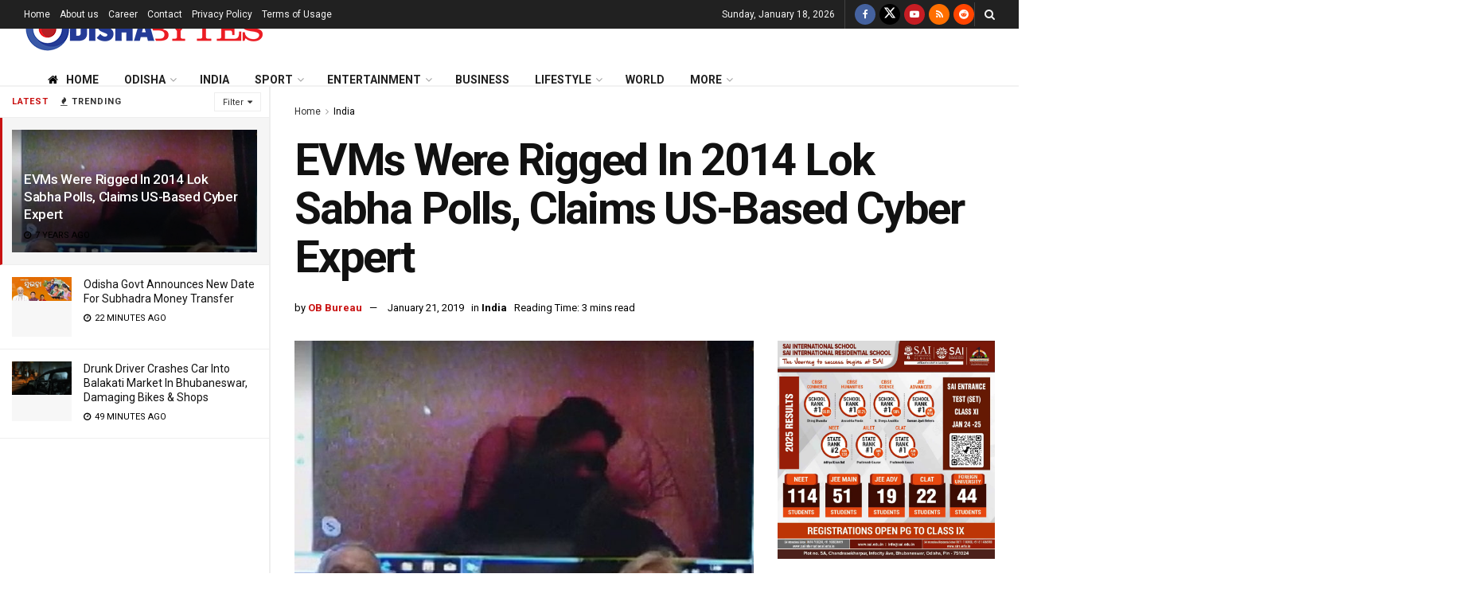

--- FILE ---
content_type: text/html; charset=UTF-8
request_url: https://odishabytes.com/evms-were-rigged-in-2014-lok-sabha-polls-claims-us-based-cyber-expert/
body_size: 36339
content:
<!doctype html>
<!--[if lt IE 7]> <html class="no-js lt-ie9 lt-ie8 lt-ie7" lang="en-US"> <![endif]-->
<!--[if IE 7]>    <html class="no-js lt-ie9 lt-ie8" lang="en-US"> <![endif]-->
<!--[if IE 8]>    <html class="no-js lt-ie9" lang="en-US"> <![endif]-->
<!--[if IE 9]>    <html class="no-js lt-ie10" lang="en-US"> <![endif]-->
<!--[if gt IE 8]><!--> <html class="no-js" lang="en-US"> <!--<![endif]-->
<head>
    <meta http-equiv="Content-Type" content="text/html; charset=UTF-8" />
    <meta name='viewport' content='width=device-width, initial-scale=1, user-scalable=yes' />
    <link rel="profile" href="http://gmpg.org/xfn/11" />
    <link rel="pingback" href="https://odishabytes.com/xmlrpc.php" />
	<script async type="application/javascript" src="https://news.google.com/swg/js/v1/swg-basic.js"></script>
	<script>
	  (self.SWG_BASIC = self.SWG_BASIC || []).push( basicSubscriptions => {
		basicSubscriptions.init({
		  type: "NewsArticle",
		  isPartOfType: ["Product"],
		  isPartOfProductId: "CAoiEEiR2JsTF352izYBe3RJnFU:openaccess",
		  clientOptions: { theme: "light", lang: "en" },
		});
	  });
	</script>
    <meta name='robots' content='index, follow, max-image-preview:large, max-snippet:-1, max-video-preview:-1' />
	<style>img:is([sizes="auto" i], [sizes^="auto," i]) { contain-intrinsic-size: 3000px 1500px }</style>
		<script id="ltal-inline-loader">
	(function(){
		try {
			if (typeof window === 'undefined' || typeof document === 'undefined') return;
			if (window.__LTAL_INLINE_LOADER_DONE) return;
			window.__LTAL_INLINE_LOADER_DONE = true;

			var cfg = {
				anymind: 'https://anymind360.com/js/10860/ats.js',
				gpt: 'https://securepubads.g.doubleclick.net/tag/js/gpt.js',
				idleTimeout: 1500,
				intersectionRootMargin: '400px 0px'
			};

			function injectScript(src, attrs) {
				if (!src) return null;
				try {
					var s = document.createElement('script');
					if (attrs && attrs.type) s.type = attrs.type;
					if (attrs && attrs.defer) s.defer = true;
					s.async = !!(attrs && attrs.async);
					s.src = src;
					s.setAttribute('data-ltal', '1');
					(document.body || document.head || document.documentElement).appendChild(s);
					return s;
				} catch(e) { return null; }
			}

			function loadGPT(){
				if (window.googletag && window.googletag.apiReady) return;
				window.googletag = window.googletag || { cmd: [] };
				try {
					window.googletag.cmd.push(function(){
						try {
							if (window.googletag.pubads) {
								try { window.googletag.pubads().enableSingleRequest && window.googletag.pubads().enableSingleRequest(); } catch(e){}
								try { window.googletag.pubads().enableLazyLoad && window.googletag.pubads().enableLazyLoad({fetchMarginPercent:200, renderMarginPercent:50, mobileScaling:2}); } catch(e){}
							}
						} catch(e){}
					});
				} catch(e){}
				injectScript(cfg.gpt, { async: true });
			}

			var thirdPartyLoaded = false;
			function loadThirdParties(force){
				if (thirdPartyLoaded && !force) return;
				thirdPartyLoaded = true;
				try { sessionStorage.setItem('ltal_third_party_injected','1'); } catch(e){}
				injectScript(cfg.anymind, { async: true });
				loadGPT();
				window.__LTAL_THIRD_PARTY_INJECTED = true;
			}

			function onIdleLoad(){
				if (window.__FORCE_LOAD_THIRD_PARTY) { loadThirdParties(true); return; }
				if ('requestIdleCallback' in window) {
					try { requestIdleCallback(loadThirdParties, { timeout: cfg.idleTimeout }); } catch(e){ setTimeout(loadThirdParties, cfg.idleTimeout); }
				} else {
					setTimeout(loadThirdParties, cfg.idleTimeout);
				}
			}

			var onFirstInteraction = function(){
				loadThirdParties();
				removeInteractionListeners();
			};

			function removeInteractionListeners(){
				document.removeEventListener('click', onFirstInteraction, true);
				document.removeEventListener('scroll', onFirstInteraction, true);
				document.removeEventListener('keydown', onFirstInteraction, true);
				document.removeEventListener('touchstart', onFirstInteraction, true);
			}

			document.addEventListener('click', onFirstInteraction, { once:true, passive:true, capture:true });
			document.addEventListener('scroll', onFirstInteraction, { once:true, passive:true, capture:true });
			document.addEventListener('keydown', onFirstInteraction, { once:true, passive:true, capture:true });
			document.addEventListener('touchstart', onFirstInteraction, { once:true, passive:true, capture:true });

			// Intersection observer: load when an ad slot becomes near viewport
			var adSelector = '.ad-slot, .adsbygoogle, #taboolabox, #taboolabox2';
			var adNode = document.querySelector(adSelector);
			if (adNode && 'IntersectionObserver' in window) {
				try {
					var io = new IntersectionObserver(function(entries){
						for (var i=0;i<entries.length;i++){
							if (entries[i].isIntersecting) {
								loadThirdParties();
								try { io.disconnect(); } catch(e){}
								return;
							}
						}
					}, { rootMargin: cfg.intersectionRootMargin });
					io.observe(adNode);
				} catch(e){}
			}

			// short-circuit if already injected this session
			try {
				if (sessionStorage && sessionStorage.getItem('ltal_third_party_injected') === '1') {
					thirdPartyLoaded = true;
					window.__LTAL_THIRD_PARTY_INJECTED = true;
				}
			} catch(e){}

			if (document.readyState === 'complete' || document.readyState === 'interactive') {
				onIdleLoad();
			} else {
				document.addEventListener('DOMContentLoaded', onIdleLoad);
			}

			window.LTAL = window.LTAL || {};
			window.LTAL.loadNow = function(){ loadThirdParties(true); };
			window.LTAL.isLoaded = function(){ return thirdPartyLoaded; };

		} catch(e){ /* swallow */ }
	})();
	</script>
	<meta property="og:type" content="article">
<meta property="og:title" content="EVMs Were Rigged In 2014 Lok Sabha Polls, Claims US-Based Cyber Expert">
<meta property="og:site_name" content="OdishaBytes">
<meta property="og:description" content="London: A US based cyber expert of Indian origin has made some sensational but unsubstantiated claims here that the Electronic">
<meta property="og:url" content="https://odishabytes.com/evms-were-rigged-in-2014-lok-sabha-polls-claims-us-based-cyber-expert/">
<meta property="og:locale" content="en_US">
<meta property="og:image" content="https://assets.odishabytes.com/wp-content/uploads/2019/01/index.jpg">
<meta property="og:image:height" content="540">
<meta property="og:image:width" content="720">
<meta property="article:published_time" content="2019-01-21T20:14:38+05:30">
<meta property="article:modified_time" content="2019-01-21T20:22:18+05:30">
<meta property="article:author" content="https://www.odishabytes.com">
<meta property="article:section" content="India">
<meta name="twitter:card" content="summary_large_image">
<meta name="twitter:title" content="EVMs Were Rigged In 2014 Lok Sabha Polls, Claims US-Based Cyber Expert">
<meta name="twitter:description" content="London: A US based cyber expert of Indian origin has made some sensational but unsubstantiated claims here that the Electronic">
<meta name="twitter:url" content="https://odishabytes.com/evms-were-rigged-in-2014-lok-sabha-polls-claims-us-based-cyber-expert/">
<meta name="twitter:site" content="BytesOdisha">
<meta name="twitter:image" content="https://assets.odishabytes.com/wp-content/uploads/2019/01/index.jpg">
<meta name="twitter:image:width" content="720">
<meta name="twitter:image:height" content="540">
			<script type="text/javascript">
			  var jnews_ajax_url = '/?ajax-request=jnews'
			</script>
			<script type="text/javascript">;window.jnews=window.jnews||{},window.jnews.library=window.jnews.library||{},window.jnews.library=function(){"use strict";var e=this;e.win=window,e.doc=document,e.noop=function(){},e.globalBody=e.doc.getElementsByTagName("body")[0],e.globalBody=e.globalBody?e.globalBody:e.doc,e.win.jnewsDataStorage=e.win.jnewsDataStorage||{_storage:new WeakMap,put:function(e,t,n){this._storage.has(e)||this._storage.set(e,new Map),this._storage.get(e).set(t,n)},get:function(e,t){return this._storage.get(e).get(t)},has:function(e,t){return this._storage.has(e)&&this._storage.get(e).has(t)},remove:function(e,t){var n=this._storage.get(e).delete(t);return 0===!this._storage.get(e).size&&this._storage.delete(e),n}},e.windowWidth=function(){return e.win.innerWidth||e.docEl.clientWidth||e.globalBody.clientWidth},e.windowHeight=function(){return e.win.innerHeight||e.docEl.clientHeight||e.globalBody.clientHeight},e.requestAnimationFrame=e.win.requestAnimationFrame||e.win.webkitRequestAnimationFrame||e.win.mozRequestAnimationFrame||e.win.msRequestAnimationFrame||window.oRequestAnimationFrame||function(e){return setTimeout(e,1e3/60)},e.cancelAnimationFrame=e.win.cancelAnimationFrame||e.win.webkitCancelAnimationFrame||e.win.webkitCancelRequestAnimationFrame||e.win.mozCancelAnimationFrame||e.win.msCancelRequestAnimationFrame||e.win.oCancelRequestAnimationFrame||function(e){clearTimeout(e)},e.classListSupport="classList"in document.createElement("_"),e.hasClass=e.classListSupport?function(e,t){return e.classList.contains(t)}:function(e,t){return e.className.indexOf(t)>=0},e.addClass=e.classListSupport?function(t,n){e.hasClass(t,n)||t.classList.add(n)}:function(t,n){e.hasClass(t,n)||(t.className+=" "+n)},e.removeClass=e.classListSupport?function(t,n){e.hasClass(t,n)&&t.classList.remove(n)}:function(t,n){e.hasClass(t,n)&&(t.className=t.className.replace(n,""))},e.objKeys=function(e){var t=[];for(var n in e)Object.prototype.hasOwnProperty.call(e,n)&&t.push(n);return t},e.isObjectSame=function(e,t){var n=!0;return JSON.stringify(e)!==JSON.stringify(t)&&(n=!1),n},e.extend=function(){for(var e,t,n,o=arguments[0]||{},i=1,a=arguments.length;i<a;i++)if(null!==(e=arguments[i]))for(t in e)o!==(n=e[t])&&void 0!==n&&(o[t]=n);return o},e.dataStorage=e.win.jnewsDataStorage,e.isVisible=function(e){return 0!==e.offsetWidth&&0!==e.offsetHeight||e.getBoundingClientRect().length},e.getHeight=function(e){return e.offsetHeight||e.clientHeight||e.getBoundingClientRect().height},e.getWidth=function(e){return e.offsetWidth||e.clientWidth||e.getBoundingClientRect().width},e.supportsPassive=!1;try{var t=Object.defineProperty({},"passive",{get:function(){e.supportsPassive=!0}});"createEvent"in e.doc?e.win.addEventListener("test",null,t):"fireEvent"in e.doc&&e.win.attachEvent("test",null)}catch(e){}e.passiveOption=!!e.supportsPassive&&{passive:!0},e.setStorage=function(e,t){e="jnews-"+e;var n={expired:Math.floor(((new Date).getTime()+432e5)/1e3)};t=Object.assign(n,t);localStorage.setItem(e,JSON.stringify(t))},e.getStorage=function(e){e="jnews-"+e;var t=localStorage.getItem(e);return null!==t&&0<t.length?JSON.parse(localStorage.getItem(e)):{}},e.expiredStorage=function(){var t,n="jnews-";for(var o in localStorage)o.indexOf(n)>-1&&"undefined"!==(t=e.getStorage(o.replace(n,""))).expired&&t.expired<Math.floor((new Date).getTime()/1e3)&&localStorage.removeItem(o)},e.addEvents=function(t,n,o){for(var i in n){var a=["touchstart","touchmove"].indexOf(i)>=0&&!o&&e.passiveOption;"createEvent"in e.doc?t.addEventListener(i,n[i],a):"fireEvent"in e.doc&&t.attachEvent("on"+i,n[i])}},e.removeEvents=function(t,n){for(var o in n)"createEvent"in e.doc?t.removeEventListener(o,n[o]):"fireEvent"in e.doc&&t.detachEvent("on"+o,n[o])},e.triggerEvents=function(t,n,o){var i;o=o||{detail:null};return"createEvent"in e.doc?(!(i=e.doc.createEvent("CustomEvent")||new CustomEvent(n)).initCustomEvent||i.initCustomEvent(n,!0,!1,o),void t.dispatchEvent(i)):"fireEvent"in e.doc?((i=e.doc.createEventObject()).eventType=n,void t.fireEvent("on"+i.eventType,i)):void 0},e.getParents=function(t,n){void 0===n&&(n=e.doc);for(var o=[],i=t.parentNode,a=!1;!a;)if(i){var r=i;r.querySelectorAll(n).length?a=!0:(o.push(r),i=r.parentNode)}else o=[],a=!0;return o},e.forEach=function(e,t,n){for(var o=0,i=e.length;o<i;o++)t.call(n,e[o],o)},e.getText=function(e){return e.innerText||e.textContent},e.setText=function(e,t){var n="object"==typeof t?t.innerText||t.textContent:t;e.innerText&&(e.innerText=n),e.textContent&&(e.textContent=n)},e.httpBuildQuery=function(t){return e.objKeys(t).reduce(function t(n){var o=arguments.length>1&&void 0!==arguments[1]?arguments[1]:null;return function(i,a){var r=n[a];a=encodeURIComponent(a);var s=o?"".concat(o,"[").concat(a,"]"):a;return null==r||"function"==typeof r?(i.push("".concat(s,"=")),i):["number","boolean","string"].includes(typeof r)?(i.push("".concat(s,"=").concat(encodeURIComponent(r))),i):(i.push(e.objKeys(r).reduce(t(r,s),[]).join("&")),i)}}(t),[]).join("&")},e.get=function(t,n,o,i){return o="function"==typeof o?o:e.noop,e.ajax("GET",t,n,o,i)},e.post=function(t,n,o,i){return o="function"==typeof o?o:e.noop,e.ajax("POST",t,n,o,i)},e.ajax=function(t,n,o,i,a){var r=new XMLHttpRequest,s=n,c=e.httpBuildQuery(o);if(t=-1!=["GET","POST"].indexOf(t)?t:"GET",r.open(t,s+("GET"==t?"?"+c:""),!0),"POST"==t&&r.setRequestHeader("Content-type","application/x-www-form-urlencoded"),r.setRequestHeader("X-Requested-With","XMLHttpRequest"),r.onreadystatechange=function(){4===r.readyState&&200<=r.status&&300>r.status&&"function"==typeof i&&i.call(void 0,r.response)},void 0!==a&&!a){return{xhr:r,send:function(){r.send("POST"==t?c:null)}}}return r.send("POST"==t?c:null),{xhr:r}},e.scrollTo=function(t,n,o){function i(e,t,n){this.start=this.position(),this.change=e-this.start,this.currentTime=0,this.increment=20,this.duration=void 0===n?500:n,this.callback=t,this.finish=!1,this.animateScroll()}return Math.easeInOutQuad=function(e,t,n,o){return(e/=o/2)<1?n/2*e*e+t:-n/2*(--e*(e-2)-1)+t},i.prototype.stop=function(){this.finish=!0},i.prototype.move=function(t){e.doc.documentElement.scrollTop=t,e.globalBody.parentNode.scrollTop=t,e.globalBody.scrollTop=t},i.prototype.position=function(){return e.doc.documentElement.scrollTop||e.globalBody.parentNode.scrollTop||e.globalBody.scrollTop},i.prototype.animateScroll=function(){this.currentTime+=this.increment;var t=Math.easeInOutQuad(this.currentTime,this.start,this.change,this.duration);this.move(t),this.currentTime<this.duration&&!this.finish?e.requestAnimationFrame.call(e.win,this.animateScroll.bind(this)):this.callback&&"function"==typeof this.callback&&this.callback()},new i(t,n,o)},e.unwrap=function(t){var n,o=t;e.forEach(t,(function(e,t){n?n+=e:n=e})),o.replaceWith(n)},e.performance={start:function(e){performance.mark(e+"Start")},stop:function(e){performance.mark(e+"End"),performance.measure(e,e+"Start",e+"End")}},e.fps=function(){var t=0,n=0,o=0;!function(){var i=t=0,a=0,r=0,s=document.getElementById("fpsTable"),c=function(t){void 0===document.getElementsByTagName("body")[0]?e.requestAnimationFrame.call(e.win,(function(){c(t)})):document.getElementsByTagName("body")[0].appendChild(t)};null===s&&((s=document.createElement("div")).style.position="fixed",s.style.top="120px",s.style.left="10px",s.style.width="100px",s.style.height="20px",s.style.border="1px solid black",s.style.fontSize="11px",s.style.zIndex="100000",s.style.backgroundColor="white",s.id="fpsTable",c(s));var l=function(){o++,n=Date.now(),(a=(o/(r=(n-t)/1e3)).toPrecision(2))!=i&&(i=a,s.innerHTML=i+"fps"),1<r&&(t=n,o=0),e.requestAnimationFrame.call(e.win,l)};l()}()},e.instr=function(e,t){for(var n=0;n<t.length;n++)if(-1!==e.toLowerCase().indexOf(t[n].toLowerCase()))return!0},e.winLoad=function(t,n){function o(o){if("complete"===e.doc.readyState||"interactive"===e.doc.readyState)return!o||n?setTimeout(t,n||1):t(o),1}o()||e.addEvents(e.win,{load:o})},e.docReady=function(t,n){function o(o){if("complete"===e.doc.readyState||"interactive"===e.doc.readyState)return!o||n?setTimeout(t,n||1):t(o),1}o()||e.addEvents(e.doc,{DOMContentLoaded:o})},e.fireOnce=function(){e.docReady((function(){e.assets=e.assets||[],e.assets.length&&(e.boot(),e.load_assets())}),50)},e.boot=function(){e.length&&e.doc.querySelectorAll("style[media]").forEach((function(e){"not all"==e.getAttribute("media")&&e.removeAttribute("media")}))},e.create_js=function(t,n){var o=e.doc.createElement("script");switch(o.setAttribute("src",t),n){case"defer":o.setAttribute("defer",!0);break;case"async":o.setAttribute("async",!0);break;case"deferasync":o.setAttribute("defer",!0),o.setAttribute("async",!0)}e.globalBody.appendChild(o)},e.load_assets=function(){"object"==typeof e.assets&&e.forEach(e.assets.slice(0),(function(t,n){var o="";t.defer&&(o+="defer"),t.async&&(o+="async"),e.create_js(t.url,o);var i=e.assets.indexOf(t);i>-1&&e.assets.splice(i,1)})),e.assets=jnewsoption.au_scripts=window.jnewsads=[]},e.setCookie=function(e,t,n){var o="";if(n){var i=new Date;i.setTime(i.getTime()+24*n*60*60*1e3),o="; expires="+i.toUTCString()}document.cookie=e+"="+(t||"")+o+"; path=/"},e.getCookie=function(e){for(var t=e+"=",n=document.cookie.split(";"),o=0;o<n.length;o++){for(var i=n[o];" "==i.charAt(0);)i=i.substring(1,i.length);if(0==i.indexOf(t))return i.substring(t.length,i.length)}return null},e.eraseCookie=function(e){document.cookie=e+"=; Path=/; Expires=Thu, 01 Jan 1970 00:00:01 GMT;"},e.docReady((function(){e.globalBody=e.globalBody==e.doc?e.doc.getElementsByTagName("body")[0]:e.globalBody,e.globalBody=e.globalBody?e.globalBody:e.doc})),e.winLoad((function(){e.winLoad((function(){var t=!1;if(void 0!==window.jnewsadmin)if(void 0!==window.file_version_checker){var n=e.objKeys(window.file_version_checker);n.length?n.forEach((function(e){t||"10.0.4"===window.file_version_checker[e]||(t=!0)})):t=!0}else t=!0;t&&(window.jnewsHelper.getMessage(),window.jnewsHelper.getNotice())}),2500)}))},window.jnews.library=new window.jnews.library;</script>
	<!-- This site is optimized with the Yoast SEO plugin v25.6 - https://yoast.com/wordpress/plugins/seo/ -->
	<title>EVMs Were Rigged In 2014 Lok Sabha Polls, Claims US-Based Cyber Expert | OdishaBytes</title>
	<link rel="canonical" href="https://odishabytes.com/evms-were-rigged-in-2014-lok-sabha-polls-claims-us-based-cyber-expert/" />
	<meta name="author" content="OB Bureau" />
	<meta name="twitter:label1" content="Written by" />
	<meta name="twitter:data1" content="OB Bureau" />
	<meta name="twitter:label2" content="Est. reading time" />
	<meta name="twitter:data2" content="2 minutes" />
	<!-- / Yoast SEO plugin. -->


<link rel='dns-prefetch' href='//fonts.googleapis.com' />
<link rel='dns-prefetch' href='//pagead2.googlesyndication.com' />
<link rel='dns-prefetch' href='//www.google-analytics.com' />
<link rel='dns-prefetch' href='//cdn.onesignal.com' />
<link rel='dns-prefetch' href='//platform.twitter.com' />
<link rel='dns-prefetch' href='//instagram.com' />
<link rel='dns-prefetch' href='//s3.ap-south-1.amazonaws.com' />
<link rel='dns-prefetch' href='//googleads.g.doubleclick.net' />
<link rel='dns-prefetch' href='//cdn.taboola.com' />
<link rel='dns-prefetch' href='//anymind360.com' />
<link rel='preconnect' href='https://assets.odishabytes.com' />
<link rel='preconnect' href='https://securepubads.g.doubleclick.net' />
<link rel='preconnect' href='https://googleads.g.doubleclick.net' />
<link rel='preconnect' href='https://anymind360.com' />
<link rel='preconnect' href='https://cdn.taboola.com' />
<link rel='preconnect' href='https://fonts.gstatic.com' />
<link rel="alternate" type="application/rss+xml" title="OdishaBytes &raquo; Feed" href="https://odishabytes.com/feed/" />
<script type="text/javascript">
/* <![CDATA[ */
window._wpemojiSettings = {"baseUrl":"https:\/\/s.w.org\/images\/core\/emoji\/16.0.1\/72x72\/","ext":".png","svgUrl":"https:\/\/s.w.org\/images\/core\/emoji\/16.0.1\/svg\/","svgExt":".svg","source":{"concatemoji":"https:\/\/odishabytes.com\/wp-includes\/js\/wp-emoji-release.min.js?ver=6.8.2"}};
/*! This file is auto-generated */
!function(s,n){var o,i,e;function c(e){try{var t={supportTests:e,timestamp:(new Date).valueOf()};sessionStorage.setItem(o,JSON.stringify(t))}catch(e){}}function p(e,t,n){e.clearRect(0,0,e.canvas.width,e.canvas.height),e.fillText(t,0,0);var t=new Uint32Array(e.getImageData(0,0,e.canvas.width,e.canvas.height).data),a=(e.clearRect(0,0,e.canvas.width,e.canvas.height),e.fillText(n,0,0),new Uint32Array(e.getImageData(0,0,e.canvas.width,e.canvas.height).data));return t.every(function(e,t){return e===a[t]})}function u(e,t){e.clearRect(0,0,e.canvas.width,e.canvas.height),e.fillText(t,0,0);for(var n=e.getImageData(16,16,1,1),a=0;a<n.data.length;a++)if(0!==n.data[a])return!1;return!0}function f(e,t,n,a){switch(t){case"flag":return n(e,"\ud83c\udff3\ufe0f\u200d\u26a7\ufe0f","\ud83c\udff3\ufe0f\u200b\u26a7\ufe0f")?!1:!n(e,"\ud83c\udde8\ud83c\uddf6","\ud83c\udde8\u200b\ud83c\uddf6")&&!n(e,"\ud83c\udff4\udb40\udc67\udb40\udc62\udb40\udc65\udb40\udc6e\udb40\udc67\udb40\udc7f","\ud83c\udff4\u200b\udb40\udc67\u200b\udb40\udc62\u200b\udb40\udc65\u200b\udb40\udc6e\u200b\udb40\udc67\u200b\udb40\udc7f");case"emoji":return!a(e,"\ud83e\udedf")}return!1}function g(e,t,n,a){var r="undefined"!=typeof WorkerGlobalScope&&self instanceof WorkerGlobalScope?new OffscreenCanvas(300,150):s.createElement("canvas"),o=r.getContext("2d",{willReadFrequently:!0}),i=(o.textBaseline="top",o.font="600 32px Arial",{});return e.forEach(function(e){i[e]=t(o,e,n,a)}),i}function t(e){var t=s.createElement("script");t.src=e,t.defer=!0,s.head.appendChild(t)}"undefined"!=typeof Promise&&(o="wpEmojiSettingsSupports",i=["flag","emoji"],n.supports={everything:!0,everythingExceptFlag:!0},e=new Promise(function(e){s.addEventListener("DOMContentLoaded",e,{once:!0})}),new Promise(function(t){var n=function(){try{var e=JSON.parse(sessionStorage.getItem(o));if("object"==typeof e&&"number"==typeof e.timestamp&&(new Date).valueOf()<e.timestamp+604800&&"object"==typeof e.supportTests)return e.supportTests}catch(e){}return null}();if(!n){if("undefined"!=typeof Worker&&"undefined"!=typeof OffscreenCanvas&&"undefined"!=typeof URL&&URL.createObjectURL&&"undefined"!=typeof Blob)try{var e="postMessage("+g.toString()+"("+[JSON.stringify(i),f.toString(),p.toString(),u.toString()].join(",")+"));",a=new Blob([e],{type:"text/javascript"}),r=new Worker(URL.createObjectURL(a),{name:"wpTestEmojiSupports"});return void(r.onmessage=function(e){c(n=e.data),r.terminate(),t(n)})}catch(e){}c(n=g(i,f,p,u))}t(n)}).then(function(e){for(var t in e)n.supports[t]=e[t],n.supports.everything=n.supports.everything&&n.supports[t],"flag"!==t&&(n.supports.everythingExceptFlag=n.supports.everythingExceptFlag&&n.supports[t]);n.supports.everythingExceptFlag=n.supports.everythingExceptFlag&&!n.supports.flag,n.DOMReady=!1,n.readyCallback=function(){n.DOMReady=!0}}).then(function(){return e}).then(function(){var e;n.supports.everything||(n.readyCallback(),(e=n.source||{}).concatemoji?t(e.concatemoji):e.wpemoji&&e.twemoji&&(t(e.twemoji),t(e.wpemoji)))}))}((window,document),window._wpemojiSettings);
/* ]]> */
</script>
<style id='wp-emoji-styles-inline-css' type='text/css'>

	img.wp-smiley, img.emoji {
		display: inline !important;
		border: none !important;
		box-shadow: none !important;
		height: 1em !important;
		width: 1em !important;
		margin: 0 0.07em !important;
		vertical-align: -0.1em !important;
		background: none !important;
		padding: 0 !important;
	}
</style>
<link rel='preload' href='https://assets.odishabytes.com/wp-includes/css/dist/block-library/style.min.css' as='style' onload="this.onload=null;this.rel='stylesheet'"><noscript><link rel='stylesheet' href='https://assets.odishabytes.com/wp-includes/css/dist/block-library/style.min.css' media='all'></noscript><style id='classic-theme-styles-inline-css' type='text/css'>
/*! This file is auto-generated */
.wp-block-button__link{color:#fff;background-color:#32373c;border-radius:9999px;box-shadow:none;text-decoration:none;padding:calc(.667em + 2px) calc(1.333em + 2px);font-size:1.125em}.wp-block-file__button{background:#32373c;color:#fff;text-decoration:none}
</style>
<style id='global-styles-inline-css' type='text/css'>
:root{--wp--preset--aspect-ratio--square: 1;--wp--preset--aspect-ratio--4-3: 4/3;--wp--preset--aspect-ratio--3-4: 3/4;--wp--preset--aspect-ratio--3-2: 3/2;--wp--preset--aspect-ratio--2-3: 2/3;--wp--preset--aspect-ratio--16-9: 16/9;--wp--preset--aspect-ratio--9-16: 9/16;--wp--preset--color--black: #000000;--wp--preset--color--cyan-bluish-gray: #abb8c3;--wp--preset--color--white: #ffffff;--wp--preset--color--pale-pink: #f78da7;--wp--preset--color--vivid-red: #cf2e2e;--wp--preset--color--luminous-vivid-orange: #ff6900;--wp--preset--color--luminous-vivid-amber: #fcb900;--wp--preset--color--light-green-cyan: #7bdcb5;--wp--preset--color--vivid-green-cyan: #00d084;--wp--preset--color--pale-cyan-blue: #8ed1fc;--wp--preset--color--vivid-cyan-blue: #0693e3;--wp--preset--color--vivid-purple: #9b51e0;--wp--preset--gradient--vivid-cyan-blue-to-vivid-purple: linear-gradient(135deg,rgba(6,147,227,1) 0%,rgb(155,81,224) 100%);--wp--preset--gradient--light-green-cyan-to-vivid-green-cyan: linear-gradient(135deg,rgb(122,220,180) 0%,rgb(0,208,130) 100%);--wp--preset--gradient--luminous-vivid-amber-to-luminous-vivid-orange: linear-gradient(135deg,rgba(252,185,0,1) 0%,rgba(255,105,0,1) 100%);--wp--preset--gradient--luminous-vivid-orange-to-vivid-red: linear-gradient(135deg,rgba(255,105,0,1) 0%,rgb(207,46,46) 100%);--wp--preset--gradient--very-light-gray-to-cyan-bluish-gray: linear-gradient(135deg,rgb(238,238,238) 0%,rgb(169,184,195) 100%);--wp--preset--gradient--cool-to-warm-spectrum: linear-gradient(135deg,rgb(74,234,220) 0%,rgb(151,120,209) 20%,rgb(207,42,186) 40%,rgb(238,44,130) 60%,rgb(251,105,98) 80%,rgb(254,248,76) 100%);--wp--preset--gradient--blush-light-purple: linear-gradient(135deg,rgb(255,206,236) 0%,rgb(152,150,240) 100%);--wp--preset--gradient--blush-bordeaux: linear-gradient(135deg,rgb(254,205,165) 0%,rgb(254,45,45) 50%,rgb(107,0,62) 100%);--wp--preset--gradient--luminous-dusk: linear-gradient(135deg,rgb(255,203,112) 0%,rgb(199,81,192) 50%,rgb(65,88,208) 100%);--wp--preset--gradient--pale-ocean: linear-gradient(135deg,rgb(255,245,203) 0%,rgb(182,227,212) 50%,rgb(51,167,181) 100%);--wp--preset--gradient--electric-grass: linear-gradient(135deg,rgb(202,248,128) 0%,rgb(113,206,126) 100%);--wp--preset--gradient--midnight: linear-gradient(135deg,rgb(2,3,129) 0%,rgb(40,116,252) 100%);--wp--preset--font-size--small: 13px;--wp--preset--font-size--medium: 20px;--wp--preset--font-size--large: 36px;--wp--preset--font-size--x-large: 42px;--wp--preset--spacing--20: 0.44rem;--wp--preset--spacing--30: 0.67rem;--wp--preset--spacing--40: 1rem;--wp--preset--spacing--50: 1.5rem;--wp--preset--spacing--60: 2.25rem;--wp--preset--spacing--70: 3.38rem;--wp--preset--spacing--80: 5.06rem;--wp--preset--shadow--natural: 6px 6px 9px rgba(0, 0, 0, 0.2);--wp--preset--shadow--deep: 12px 12px 50px rgba(0, 0, 0, 0.4);--wp--preset--shadow--sharp: 6px 6px 0px rgba(0, 0, 0, 0.2);--wp--preset--shadow--outlined: 6px 6px 0px -3px rgba(255, 255, 255, 1), 6px 6px rgba(0, 0, 0, 1);--wp--preset--shadow--crisp: 6px 6px 0px rgba(0, 0, 0, 1);}:where(.is-layout-flex){gap: 0.5em;}:where(.is-layout-grid){gap: 0.5em;}body .is-layout-flex{display: flex;}.is-layout-flex{flex-wrap: wrap;align-items: center;}.is-layout-flex > :is(*, div){margin: 0;}body .is-layout-grid{display: grid;}.is-layout-grid > :is(*, div){margin: 0;}:where(.wp-block-columns.is-layout-flex){gap: 2em;}:where(.wp-block-columns.is-layout-grid){gap: 2em;}:where(.wp-block-post-template.is-layout-flex){gap: 1.25em;}:where(.wp-block-post-template.is-layout-grid){gap: 1.25em;}.has-black-color{color: var(--wp--preset--color--black) !important;}.has-cyan-bluish-gray-color{color: var(--wp--preset--color--cyan-bluish-gray) !important;}.has-white-color{color: var(--wp--preset--color--white) !important;}.has-pale-pink-color{color: var(--wp--preset--color--pale-pink) !important;}.has-vivid-red-color{color: var(--wp--preset--color--vivid-red) !important;}.has-luminous-vivid-orange-color{color: var(--wp--preset--color--luminous-vivid-orange) !important;}.has-luminous-vivid-amber-color{color: var(--wp--preset--color--luminous-vivid-amber) !important;}.has-light-green-cyan-color{color: var(--wp--preset--color--light-green-cyan) !important;}.has-vivid-green-cyan-color{color: var(--wp--preset--color--vivid-green-cyan) !important;}.has-pale-cyan-blue-color{color: var(--wp--preset--color--pale-cyan-blue) !important;}.has-vivid-cyan-blue-color{color: var(--wp--preset--color--vivid-cyan-blue) !important;}.has-vivid-purple-color{color: var(--wp--preset--color--vivid-purple) !important;}.has-black-background-color{background-color: var(--wp--preset--color--black) !important;}.has-cyan-bluish-gray-background-color{background-color: var(--wp--preset--color--cyan-bluish-gray) !important;}.has-white-background-color{background-color: var(--wp--preset--color--white) !important;}.has-pale-pink-background-color{background-color: var(--wp--preset--color--pale-pink) !important;}.has-vivid-red-background-color{background-color: var(--wp--preset--color--vivid-red) !important;}.has-luminous-vivid-orange-background-color{background-color: var(--wp--preset--color--luminous-vivid-orange) !important;}.has-luminous-vivid-amber-background-color{background-color: var(--wp--preset--color--luminous-vivid-amber) !important;}.has-light-green-cyan-background-color{background-color: var(--wp--preset--color--light-green-cyan) !important;}.has-vivid-green-cyan-background-color{background-color: var(--wp--preset--color--vivid-green-cyan) !important;}.has-pale-cyan-blue-background-color{background-color: var(--wp--preset--color--pale-cyan-blue) !important;}.has-vivid-cyan-blue-background-color{background-color: var(--wp--preset--color--vivid-cyan-blue) !important;}.has-vivid-purple-background-color{background-color: var(--wp--preset--color--vivid-purple) !important;}.has-black-border-color{border-color: var(--wp--preset--color--black) !important;}.has-cyan-bluish-gray-border-color{border-color: var(--wp--preset--color--cyan-bluish-gray) !important;}.has-white-border-color{border-color: var(--wp--preset--color--white) !important;}.has-pale-pink-border-color{border-color: var(--wp--preset--color--pale-pink) !important;}.has-vivid-red-border-color{border-color: var(--wp--preset--color--vivid-red) !important;}.has-luminous-vivid-orange-border-color{border-color: var(--wp--preset--color--luminous-vivid-orange) !important;}.has-luminous-vivid-amber-border-color{border-color: var(--wp--preset--color--luminous-vivid-amber) !important;}.has-light-green-cyan-border-color{border-color: var(--wp--preset--color--light-green-cyan) !important;}.has-vivid-green-cyan-border-color{border-color: var(--wp--preset--color--vivid-green-cyan) !important;}.has-pale-cyan-blue-border-color{border-color: var(--wp--preset--color--pale-cyan-blue) !important;}.has-vivid-cyan-blue-border-color{border-color: var(--wp--preset--color--vivid-cyan-blue) !important;}.has-vivid-purple-border-color{border-color: var(--wp--preset--color--vivid-purple) !important;}.has-vivid-cyan-blue-to-vivid-purple-gradient-background{background: var(--wp--preset--gradient--vivid-cyan-blue-to-vivid-purple) !important;}.has-light-green-cyan-to-vivid-green-cyan-gradient-background{background: var(--wp--preset--gradient--light-green-cyan-to-vivid-green-cyan) !important;}.has-luminous-vivid-amber-to-luminous-vivid-orange-gradient-background{background: var(--wp--preset--gradient--luminous-vivid-amber-to-luminous-vivid-orange) !important;}.has-luminous-vivid-orange-to-vivid-red-gradient-background{background: var(--wp--preset--gradient--luminous-vivid-orange-to-vivid-red) !important;}.has-very-light-gray-to-cyan-bluish-gray-gradient-background{background: var(--wp--preset--gradient--very-light-gray-to-cyan-bluish-gray) !important;}.has-cool-to-warm-spectrum-gradient-background{background: var(--wp--preset--gradient--cool-to-warm-spectrum) !important;}.has-blush-light-purple-gradient-background{background: var(--wp--preset--gradient--blush-light-purple) !important;}.has-blush-bordeaux-gradient-background{background: var(--wp--preset--gradient--blush-bordeaux) !important;}.has-luminous-dusk-gradient-background{background: var(--wp--preset--gradient--luminous-dusk) !important;}.has-pale-ocean-gradient-background{background: var(--wp--preset--gradient--pale-ocean) !important;}.has-electric-grass-gradient-background{background: var(--wp--preset--gradient--electric-grass) !important;}.has-midnight-gradient-background{background: var(--wp--preset--gradient--midnight) !important;}.has-small-font-size{font-size: var(--wp--preset--font-size--small) !important;}.has-medium-font-size{font-size: var(--wp--preset--font-size--medium) !important;}.has-large-font-size{font-size: var(--wp--preset--font-size--large) !important;}.has-x-large-font-size{font-size: var(--wp--preset--font-size--x-large) !important;}
:where(.wp-block-post-template.is-layout-flex){gap: 1.25em;}:where(.wp-block-post-template.is-layout-grid){gap: 1.25em;}
:where(.wp-block-columns.is-layout-flex){gap: 2em;}:where(.wp-block-columns.is-layout-grid){gap: 2em;}
:root :where(.wp-block-pullquote){font-size: 1.5em;line-height: 1.6;}
</style>
<link rel='preload' href='https://assets.odishabytes.com/wp-content/plugins/elementor/assets/css/frontend.min.css' as='style' onload="this.onload=null;this.rel='stylesheet'"><noscript><link rel='stylesheet' href='https://assets.odishabytes.com/wp-content/plugins/elementor/assets/css/frontend.min.css' media='all'></noscript><link rel='preload' href='//fonts.googleapis.com/css?family=Roboto%3Aregular%2C500%2C700%2C700%2C500&#038;display=swap&#038;ver=1.3.0' as='style' onload="this.onload=null;this.rel='stylesheet'"><noscript><link rel='stylesheet' href='//fonts.googleapis.com/css?family=Roboto%3Aregular%2C500%2C700%2C700%2C500&#038;display=swap&#038;ver=1.3.0' media='all'></noscript><style id='nfr-hero-ph-inline-css' type='text/css'>
.nfr-hero{display:block;width:100%;height:auto;opacity:1;transition:opacity .25s ease}
.nfr-hero.is-upgrading{opacity:.6}
.nfr-hero.is-sharp{opacity:1}
</style>
<link rel='preload' href='https://assets.odishabytes.com/wp-content/plugins/elementor/assets/lib/font-awesome/css/font-awesome.min.css' as='style' onload="this.onload=null;this.rel='stylesheet'"><noscript><link rel='stylesheet' href='https://assets.odishabytes.com/wp-content/plugins/elementor/assets/lib/font-awesome/css/font-awesome.min.css' media='all'></noscript><link rel='preload' href='https://assets.odishabytes.com/wp-content/themes/jnews/assets/fonts/jegicon/jegicon.css' as='style' onload="this.onload=null;this.rel='stylesheet'"><noscript><link rel='stylesheet' href='https://assets.odishabytes.com/wp-content/themes/jnews/assets/fonts/jegicon/jegicon.css' media='all'></noscript><link rel='preload' href='https://assets.odishabytes.com/wp-content/themes/jnews/assets/css/jquery.jscrollpane.css' as='style' onload="this.onload=null;this.rel='stylesheet'"><noscript><link rel='stylesheet' href='https://assets.odishabytes.com/wp-content/themes/jnews/assets/css/jquery.jscrollpane.css' media='all'></noscript><link rel='preload' href='https://assets.odishabytes.com/wp-content/themes/jnews/assets/css/okayNav.css' as='style' onload="this.onload=null;this.rel='stylesheet'"><noscript><link rel='stylesheet' href='https://assets.odishabytes.com/wp-content/themes/jnews/assets/css/okayNav.css' media='all'></noscript><link rel='preload' href='https://assets.odishabytes.com/wp-content/themes/jnews/assets/css/magnific-popup.css' as='style' onload="this.onload=null;this.rel='stylesheet'"><noscript><link rel='stylesheet' href='https://assets.odishabytes.com/wp-content/themes/jnews/assets/css/magnific-popup.css' media='all'></noscript><link rel='preload' href='https://assets.odishabytes.com/wp-content/themes/jnews/assets/css/chosen/chosen.css' as='style' onload="this.onload=null;this.rel='stylesheet'"><noscript><link rel='stylesheet' href='https://assets.odishabytes.com/wp-content/themes/jnews/assets/css/chosen/chosen.css' media='all'></noscript><link rel='stylesheet' id='jnews-main-css' href='https://assets.odishabytes.com/wp-content/themes/jnews/assets/css/main.css' type='text/css' media='all' />
<link rel='preload' href='https://assets.odishabytes.com/wp-content/themes/jnews/assets/css/pages.css' as='style' onload="this.onload=null;this.rel='stylesheet'"><noscript><link rel='stylesheet' href='https://assets.odishabytes.com/wp-content/themes/jnews/assets/css/pages.css' media='all'></noscript><link rel='preload' href='https://assets.odishabytes.com/wp-content/themes/jnews/assets/css/sidefeed.css' as='style' onload="this.onload=null;this.rel='stylesheet'"><noscript><link rel='stylesheet' href='https://assets.odishabytes.com/wp-content/themes/jnews/assets/css/sidefeed.css' media='all'></noscript><link rel='preload' href='https://assets.odishabytes.com/wp-content/themes/jnews/assets/css/single.css' as='style' onload="this.onload=null;this.rel='stylesheet'"><noscript><link rel='stylesheet' href='https://assets.odishabytes.com/wp-content/themes/jnews/assets/css/single.css' media='all'></noscript><link rel='preload' href='https://assets.odishabytes.com/wp-content/themes/jnews/assets/css/responsive.css' as='style' onload="this.onload=null;this.rel='stylesheet'"><noscript><link rel='stylesheet' href='https://assets.odishabytes.com/wp-content/themes/jnews/assets/css/responsive.css' media='all'></noscript><link rel='preload' href='https://assets.odishabytes.com/wp-content/themes/jnews/assets/css/pb-temp.css' as='style' onload="this.onload=null;this.rel='stylesheet'"><noscript><link rel='stylesheet' href='https://assets.odishabytes.com/wp-content/themes/jnews/assets/css/pb-temp.css' media='all'></noscript><link rel='preload' href='https://assets.odishabytes.com/wp-content/themes/jnews/assets/css/elementor-frontend.css' as='style' onload="this.onload=null;this.rel='stylesheet'"><noscript><link rel='stylesheet' href='https://assets.odishabytes.com/wp-content/themes/jnews/assets/css/elementor-frontend.css' media='all'></noscript><link rel='preload' href='https://assets.odishabytes.com/wp-content/themes/jnews/style.css' as='style' onload="this.onload=null;this.rel='stylesheet'"><noscript><link rel='stylesheet' href='https://assets.odishabytes.com/wp-content/themes/jnews/style.css' media='all'></noscript><link rel='preload' href='https://assets.odishabytes.com/wp-content/themes/jnews/assets/css/darkmode.css' as='style' onload="this.onload=null;this.rel='stylesheet'"><noscript><link rel='stylesheet' href='https://assets.odishabytes.com/wp-content/themes/jnews/assets/css/darkmode.css' media='all'></noscript><link rel='preload' href='https://assets.odishabytes.com/wp-content/plugins/jnews-social-share/assets/css/plugin.css' as='style' onload="this.onload=null;this.rel='stylesheet'"><noscript><link rel='stylesheet' href='https://assets.odishabytes.com/wp-content/plugins/jnews-social-share/assets/css/plugin.css' media='all'></noscript><script type="text/javascript" src="https://assets.odishabytes.com/wp-includes/js/jquery/jquery.min.js" id="jquery-core-js"></script>
<script type="text/javascript" src="https://assets.odishabytes.com/wp-includes/js/jquery/jquery-migrate.min.js" id="jquery-migrate-js"></script>
<script type="text/javascript" src="https://assets.odishabytes.com/wp-content/uploads/jnews/gtag/gtag.js" id="jnews-google-tag-manager-js" defer></script>
<script type="text/javascript" id="jnews-google-tag-manager-js-after">
/* <![CDATA[ */
				window.addEventListener('DOMContentLoaded', function() {
					(function() {
						window.dataLayer = window.dataLayer || [];
						function gtag(){dataLayer.push(arguments);}
						gtag('js', new Date());
						gtag('config', 'G-F6TLMPXBXW');
					})();
				});
				
/* ]]> */
</script>
<link rel="preload" as="image" href="https://assets.odishabytes.com/wp-content/uploads/2019/01/index.jpg" fetchpriority="high">
<link rel="https://api.w.org/" href="https://odishabytes.com/wp-json/" /><link rel="alternate" title="JSON" type="application/json" href="https://odishabytes.com/wp-json/wp/v2/posts/55446" /><link rel='shortlink' href='https://odishabytes.com/?p=55446' />
<link rel="alternate" title="oEmbed (JSON)" type="application/json+oembed" href="https://odishabytes.com/wp-json/oembed/1.0/embed?url=https%3A%2F%2Fodishabytes.com%2Fevms-were-rigged-in-2014-lok-sabha-polls-claims-us-based-cyber-expert%2F" />
<link rel="alternate" title="oEmbed (XML)" type="text/xml+oembed" href="https://odishabytes.com/wp-json/oembed/1.0/embed?url=https%3A%2F%2Fodishabytes.com%2Fevms-were-rigged-in-2014-lok-sabha-polls-claims-us-based-cyber-expert%2F&#038;format=xml" />
<meta name="generator" content="Elementor 3.31.2; features: e_font_icon_svg, additional_custom_breakpoints, e_element_cache; settings: css_print_method-external, google_font-enabled, font_display-swap">
<link rel="amphtml" href="https://odishabytes.com/evms-were-rigged-in-2014-lok-sabha-polls-claims-us-based-cyber-expert/amp/"><script type='application/ld+json'>{"@context":"https:\/\/schema.org","@type":"NewsMediaOrganization","@id":"https:\/\/odishabytes.com\/#organization","url":"https:\/\/odishabytes.com\/","name":"OdishaBytes","logo":{"@type":"ImageObject","url":"https:\/\/odishabytes.com\/wp-content\/uploads\/2024\/11\/Odisha-Byyes-Logo150-min.png"},"sameAs":["https:\/\/www.facebook.com\/odishabytes\/","https:\/\/x.com\/BytesOdisha","https:\/\/www.youtube.com\/channel\/UCZzaxCAclS9UoMtl51XuXkQ","https:\/\/odishabytes.com\/feed\/","https:\/\/news.google.com\/publications\/CAAqKggKIiRDQklTRlFnTWFoRUtEMjlrYVhOb1lXSjVkR1Z6TG1OdmJTZ0FQAQ?hl=en-IN&gl=IN&ceid=IN%3Aen"]}</script>
<script type='application/ld+json'>{"@context":"https:\/\/schema.org","@type":"WebSite","@id":"https:\/\/odishabytes.com\/#website","url":"https:\/\/odishabytes.com\/","name":"OdishaBytes","potentialAction":{"@type":"SearchAction","target":"https:\/\/odishabytes.com\/?s={search_term_string}","query-input":"required name=search_term_string"}}</script>
<link rel="icon" href="https://assets.odishabytes.com/wp-content/uploads/2024/12/obfav-min-75x75.jpg" sizes="32x32" />
<link rel="icon" href="https://assets.odishabytes.com/wp-content/uploads/2024/12/obfav-min-300x300.jpg" sizes="192x192" />
<link rel="apple-touch-icon" href="https://assets.odishabytes.com/wp-content/uploads/2024/12/obfav-min-300x300.jpg" />
<meta name="msapplication-TileImage" content="https://assets.odishabytes.com/wp-content/uploads/2024/12/obfav-min-300x300.jpg" />
		<style type="text/css" id="wp-custom-css">
			#breadcrumbs .breadcrumb_last_link a {
    color: #000000 !important;
}


.entry-header .jeg_post_meta {
    font-size: 13px;
    color: #000000 !important;
    text-transform: none;
    display: block;
}

.jeg_share_stats .sharetext {
    font-size: 11px;
    color: #000000 !important;
}

.ads-text {
    font-size: 9px;
    line-height: 1.5;
    letter-spacing: 4px;
    padding: 10px 0 5px;
    font-family: Arial, "Times New Roman", "Bitstream Charter", Times, serif;
    color: #000000 !important;
}

.jeg_post_meta
 {
    font-size: 11px;
    text-transform: uppercase;
    color: #000000 !important;
}

.jeg_footer .jeg_footer_heading h3, .jeg_footer .widget h2 {
    color: #000000 !important;
    font-size: 16px;
    font-weight: 700;
    margin: 0 0 20px;
}		</style>
		</head>
<body class="wp-singular post-template-default single single-post postid-55446 single-format-standard wp-embed-responsive wp-theme-jnews jeg_toggle_light jeg_single_tpl_2 jnews jeg_boxed jeg_sidecontent jeg_sidecontent_left jsc_normal elementor-default elementor-kit-507150">

    
    	<div id="jeg_sidecontent">
						<div class="jeg_side_heading">
					<ul class="jeg_side_tabs">
					<li data-tab-content="tab1" data-sort='latest' class="active">Latest</li><li data-tab-content="tab2" data-sort='popular_post_day' class=""><i class="fa fa-fire"></i> Trending</li>					</ul>
					<div class="jeg_side_feed_cat_wrapper">
					<div class="jeg_cat_dropdown"><button type="button" class="jeg_filter_button">Filter</button>
             <ul class="jeg_filter_menu">
                <li><a href="#" class='active'>All</a></li>
                <li><a class="" href="https://odishabytes.com/category/sport/" data-id="6">Sport</a></li><li><a class="" href="https://odishabytes.com/category/sport/cricket/" data-id="7">Cricket</a></li><li><a class="" href="https://odishabytes.com/category/odisha/" data-id="12">Odisha</a></li>
             </ul></div>					</div>
				<script> var side_feed = {"paged":1,"post_type":"post","exclude_post":55446,"include_category":"","sort_by":"latest","post_offset":0,"pagination_number_post":12,"number_post":12,"pagination_mode":"loadmore"}; </script>				</div>
				
		<div class="sidecontent_postwrapper">
			<div class="jeg_sidefeed ">
				<div id="feed_item_696cc64c2f42c" class="jeg_post jeg_pl_md_box active " data-id="55446" data-sequence="0">
                        <div class="overlay_container">
                            <div class="jeg_thumb">
                                
                                <a class="ajax" href="https://odishabytes.com/evms-were-rigged-in-2014-lok-sabha-polls-claims-us-based-cyber-expert/"><div class="thumbnail-container  size-500 "><span class="nfr-hero-wrap" style="position:relative;display:block;overflow:hidden;"><img class="nfr-hero nfr-placeholder nfr-priority" src="https://assets.odishabytes.com/wp-content/uploads/odishabytes-logo-25.svg" width="720" height="540" alt="EVMs Were Rigged In 2014 Lok Sabha Polls, Claims US-Based Cyber Expert" decoding="async" fetchpriority="high"  data-src-med="https://assets.odishabytes.com/wp-content/uploads/2019/01/index.jpg" data-src-lg="https://assets.odishabytes.com/wp-content/uploads/2019/01/index.jpg" data-srcset-lg="https://assets.odishabytes.com/wp-content/uploads/2019/01/index.jpg 720w, https://assets.odishabytes.com/wp-content/uploads/2019/01/index-300x225.jpg 300w, https://assets.odishabytes.com/wp-content/uploads/2019/01/index-80x60.jpg 80w, https://assets.odishabytes.com/wp-content/uploads/2019/01/index-265x198.jpg 265w, https://assets.odishabytes.com/wp-content/uploads/2019/01/index-696x522.jpg 696w, https://assets.odishabytes.com/wp-content/uploads/2019/01/index-560x420.jpg 560w" data-sizes="(max-width: 768px) 100vw, 1200px" /><noscript><img width="720" height="540" src="https://assets.odishabytes.com/wp-content/uploads/2019/01/index.jpg" alt="EVMs Were Rigged In 2014 Lok Sabha Polls, Claims US-Based Cyber Expert" srcset="https://assets.odishabytes.com/wp-content/uploads/2019/01/index.jpg 720w, https://assets.odishabytes.com/wp-content/uploads/2019/01/index-300x225.jpg 300w, https://assets.odishabytes.com/wp-content/uploads/2019/01/index-80x60.jpg 80w, https://assets.odishabytes.com/wp-content/uploads/2019/01/index-265x198.jpg 265w, https://assets.odishabytes.com/wp-content/uploads/2019/01/index-696x522.jpg 696w, https://assets.odishabytes.com/wp-content/uploads/2019/01/index-560x420.jpg 560w" sizes="(max-width: 768px) 100vw, 1200px" /></noscript></span></div></a>
                            </div>
                            <div class="jeg_postblock_content">
                                <h2 class="jeg_post_title"><a class="ajax" href="https://odishabytes.com/evms-were-rigged-in-2014-lok-sabha-polls-claims-us-based-cyber-expert/">EVMs Were Rigged In 2014 Lok Sabha Polls, Claims US-Based Cyber Expert</a></h2>
                                <div class="jeg_post_meta"><div class="jeg_meta_date"><i class="fa fa-clock-o"></i> 7 years ago</div></div>
                            </div>
                        </div>
                    </div><div id="feed_item_696cc64c2fde8" class="jeg_post jeg_pl_xs_3  " data-id="600657" data-sequence="1">
                        <div class="jeg_thumb">
                            
                            <a class="ajax" href="https://odishabytes.com/odisha-govt-announces-new-date-for-subhadra-money-transfer/"><div class="thumbnail-container  size-1000 "><span class="nfr-hero-wrap" style="position:relative;display:block;overflow:hidden;"><img fetchpriority="high" decoding="sync" importance="high" class="nfr-hero nfr-placeholder" src="https://assets.odishabytes.com/wp-content/uploads/odishabytes-logo-25.svg" width="931" height="370" alt="Odisha Govt Announces New Date For Subhadra Money Transfer" decoding="async"  data-src-med="https://assets.odishabytes.com/wp-content/uploads/2024/10/Subhadra-Rs-1-768x305.jpg" data-src-lg="https://assets.odishabytes.com/wp-content/uploads/2024/10/Subhadra-Rs-1.jpg" data-srcset-lg="https://assets.odishabytes.com/wp-content/uploads/2024/10/Subhadra-Rs-1.jpg 931w, https://assets.odishabytes.com/wp-content/uploads/2024/10/Subhadra-Rs-1-300x119.jpg 300w, https://assets.odishabytes.com/wp-content/uploads/2024/10/Subhadra-Rs-1-768x305.jpg 768w" data-sizes="(max-width: 768px) 100vw, 1200px" /><noscript><img width="931" height="370" src="https://assets.odishabytes.com/wp-content/uploads/2024/10/Subhadra-Rs-1-768x305.jpg" alt="Odisha Govt Announces New Date For Subhadra Money Transfer" srcset="https://assets.odishabytes.com/wp-content/uploads/2024/10/Subhadra-Rs-1.jpg 931w, https://assets.odishabytes.com/wp-content/uploads/2024/10/Subhadra-Rs-1-300x119.jpg 300w, https://assets.odishabytes.com/wp-content/uploads/2024/10/Subhadra-Rs-1-768x305.jpg 768w" sizes="(max-width: 768px) 100vw, 1200px" /></noscript></span></div></a>
                        </div>
                        <div class="jeg_postblock_content">
                            <h2 class="jeg_post_title"><a class="ajax" href="https://odishabytes.com/odisha-govt-announces-new-date-for-subhadra-money-transfer/">Odisha Govt Announces New Date For Subhadra Money Transfer</a></h2>
                            <div class="jeg_post_meta"><div class="jeg_meta_date"><i class="fa fa-clock-o"></i> 22 minutes ago</div></div>
                        </div>
                    </div><div id="feed_item_696cc64c305ce" class="jeg_post jeg_pl_xs_3  " data-id="600650" data-sequence="2">
                        <div class="jeg_thumb">
                            
                            <a class="ajax" href="https://odishabytes.com/drunk-driver-crashes-into-crowded-balakati-market-in-bhubaneswar-damaging-bikes-shops/"><div class="thumbnail-container  size-1000 "><span class="nfr-hero-wrap" style="position:relative;display:block;overflow:hidden;"><img fetchpriority="high" decoding="sync" importance="high" class="nfr-hero nfr-placeholder" src="https://assets.odishabytes.com/wp-content/uploads/odishabytes-logo-25.svg" width="640" height="357" alt="Drunk Driver Crashes Car Into Balakati Market In Bhubaneswar, Damaging Bikes &#038; Shops" decoding="async"  data-src-med="https://assets.odishabytes.com/wp-content/uploads/2026/01/Screenshot-2026-01-18-161223-e1768733304281.webp" data-src-lg="https://assets.odishabytes.com/wp-content/uploads/2026/01/Screenshot-2026-01-18-161223-e1768733304281.webp" data-sizes="(max-width: 768px) 100vw, 1200px" /><noscript><img width="640" height="357" src="https://assets.odishabytes.com/wp-content/uploads/2026/01/Screenshot-2026-01-18-161223-e1768733304281.webp" alt="Drunk Driver Crashes Car Into Balakati Market In Bhubaneswar, Damaging Bikes &#038; Shops" /></noscript></span></div></a>
                        </div>
                        <div class="jeg_postblock_content">
                            <h2 class="jeg_post_title"><a class="ajax" href="https://odishabytes.com/drunk-driver-crashes-into-crowded-balakati-market-in-bhubaneswar-damaging-bikes-shops/">Drunk Driver Crashes Car Into Balakati Market In Bhubaneswar, Damaging Bikes &#038; Shops</a></h2>
                            <div class="jeg_post_meta"><div class="jeg_meta_date"><i class="fa fa-clock-o"></i> 49 minutes ago</div></div>
                        </div>
                    </div><div class="jeg_ad jnews_sidefeed_ads"><div class='ads-wrapper jeg_ad_sidecontent '><div class="ads_google_ads">
                            <style type='text/css' scoped>
                                .adsslot_6mUtA1a2Iy{ width:300px !important; height:250px !important; }
@media (max-width:1199px) { .adsslot_6mUtA1a2Iy{ width:250px !important; height:250px !important; } }
@media (max-width:767px) { .adsslot_6mUtA1a2Iy{ width:250px !important; height:250px !important; } }

                            </style>
                            <ins class="adsbygoogle adsslot_6mUtA1a2Iy" style="display:inline-block;" data-ad-client="ca-pub-8634475617921196" data-ad-slot="7315893322"></ins>
                            <script async defer src='//pagead2.googlesyndication.com/pagead/js/adsbygoogle.js'></script>
                            <script>(adsbygoogle = window.adsbygoogle || []).push({});</script>
                        </div></div></div><div id="feed_item_696cc64c30f3a" class="jeg_post jeg_pl_xs_3  " data-id="600646" data-sequence="3">
                        <div class="jeg_thumb">
                            
                            <a class="ajax" href="https://odishabytes.com/massive-sunday-rush-at-puri-jagannath-temple-as-thousands-seek-darshan/"><div class="thumbnail-container  size-1000 "><span class="nfr-hero-wrap" style="position:relative;display:block;overflow:hidden;"><img fetchpriority="high" decoding="sync" importance="high" class="nfr-hero nfr-placeholder" src="https://assets.odishabytes.com/wp-content/uploads/odishabytes-logo-25.svg" width="1350" height="660" alt="Massive Sunday Rush At Puri Jagannath Temple As Thousands Seek Darshan" decoding="async"  data-src-med="https://assets.odishabytes.com/wp-content/uploads/2026/01/MixCollage-18-Jan-2026-03-52-PM-1371-768x375.webp" data-src-lg="https://assets.odishabytes.com/wp-content/uploads/2026/01/MixCollage-18-Jan-2026-03-52-PM-1371-1200x587.webp" data-sizes="(max-width: 768px) 100vw, 1200px" /><noscript><img width="1350" height="660" src="https://assets.odishabytes.com/wp-content/uploads/2026/01/MixCollage-18-Jan-2026-03-52-PM-1371-768x375.webp" alt="Massive Sunday Rush At Puri Jagannath Temple As Thousands Seek Darshan" /></noscript></span></div></a>
                        </div>
                        <div class="jeg_postblock_content">
                            <h2 class="jeg_post_title"><a class="ajax" href="https://odishabytes.com/massive-sunday-rush-at-puri-jagannath-temple-as-thousands-seek-darshan/">Massive Sunday Rush At Puri Jagannath Temple As Thousands Seek Darshan</a></h2>
                            <div class="jeg_post_meta"><div class="jeg_meta_date"><i class="fa fa-clock-o"></i> 1 hour ago</div></div>
                        </div>
                    </div><div id="feed_item_696cc64c31b47" class="jeg_post jeg_pl_xs_3  " data-id="600641" data-sequence="4">
                        <div class="jeg_thumb">
                            
                            <a class="ajax" href="https://odishabytes.com/ed-seizes-rs-2-63-cr-cash-benami-vehicles-during-raid-at-25-sites-in-odishas-ganjam/"><div class="thumbnail-container  size-1000 "><span class="nfr-hero-wrap" style="position:relative;display:block;overflow:hidden;"><img fetchpriority="high" decoding="sync" importance="high" class="nfr-hero nfr-placeholder" src="https://assets.odishabytes.com/wp-content/uploads/odishabytes-logo-25.svg" width="640" height="373" alt="ED Seizes Rs 2.63 Cr Cash, Benami Vehicles During Raid At 25 Sites In Odisha&#8217;s Ganjam" decoding="async"  data-src-med="https://assets.odishabytes.com/wp-content/uploads/2026/01/Screenshot-2026-01-18-153717-e1768730894640.webp" data-src-lg="https://assets.odishabytes.com/wp-content/uploads/2026/01/Screenshot-2026-01-18-153717-e1768730894640.webp" data-sizes="(max-width: 768px) 100vw, 1200px" /><noscript><img width="640" height="373" src="https://assets.odishabytes.com/wp-content/uploads/2026/01/Screenshot-2026-01-18-153717-e1768730894640.webp" alt="ED Seizes Rs 2.63 Cr Cash, Benami Vehicles During Raid At 25 Sites In Odisha&#8217;s Ganjam" /></noscript></span></div></a>
                        </div>
                        <div class="jeg_postblock_content">
                            <h2 class="jeg_post_title"><a class="ajax" href="https://odishabytes.com/ed-seizes-rs-2-63-cr-cash-benami-vehicles-during-raid-at-25-sites-in-odishas-ganjam/">ED Seizes Rs 2.63 Cr Cash, Benami Vehicles During Raid At 25 Sites In Odisha&#8217;s Ganjam</a></h2>
                            <div class="jeg_post_meta"><div class="jeg_meta_date"><i class="fa fa-clock-o"></i> 1 hour ago</div></div>
                        </div>
                    </div><div id="feed_item_696cc64c32457" class="jeg_post jeg_pl_xs_3  " data-id="600626" data-sequence="5">
                        <div class="jeg_thumb">
                            
                            <a class="ajax" href="https://odishabytes.com/bagdogra-indigo-flight-from-delhi-makes-emergency-landing-in-lucknow-after-bomb-threat-aboard/"><div class="thumbnail-container  size-1000 "><span class="nfr-hero-wrap" style="position:relative;display:block;overflow:hidden;"><img fetchpriority="high" decoding="sync" importance="high" class="nfr-hero nfr-placeholder" src="https://assets.odishabytes.com/wp-content/uploads/odishabytes-logo-25.svg" width="680" height="510" alt="Bagdogra IndiGo Flight From Delhi Makes Emergency Landing In Lucknow After Bomb Threat Aboard" decoding="async"  data-src-med="https://assets.odishabytes.com/wp-content/uploads/2025/12/indiGo.webp" data-src-lg="https://assets.odishabytes.com/wp-content/uploads/2025/12/indiGo.webp" data-sizes="(max-width: 768px) 100vw, 1200px" /><noscript><img width="680" height="510" src="https://assets.odishabytes.com/wp-content/uploads/2025/12/indiGo.webp" alt="Bagdogra IndiGo Flight From Delhi Makes Emergency Landing In Lucknow After Bomb Threat Aboard" /></noscript></span></div></a>
                        </div>
                        <div class="jeg_postblock_content">
                            <h2 class="jeg_post_title"><a class="ajax" href="https://odishabytes.com/bagdogra-indigo-flight-from-delhi-makes-emergency-landing-in-lucknow-after-bomb-threat-aboard/">Bagdogra IndiGo Flight From Delhi Makes Emergency Landing In Lucknow After Bomb Threat Aboard</a></h2>
                            <div class="jeg_post_meta"><div class="jeg_meta_date"><i class="fa fa-clock-o"></i> 3 hours ago</div></div>
                        </div>
                    </div><div id="feed_item_696cc64c32d50" class="jeg_post jeg_pl_xs_3  " data-id="600636" data-sequence="6">
                        <div class="jeg_thumb">
                            
                            <a class="ajax" href="https://odishabytes.com/sisir-saras-mela-in-bhubaneswar-rocked-by-multiple-mobile-phone-thefts/"><div class="thumbnail-container  size-1000 "><span class="nfr-hero-wrap" style="position:relative;display:block;overflow:hidden;"><img fetchpriority="high" decoding="sync" importance="high" class="nfr-hero nfr-placeholder" src="https://assets.odishabytes.com/wp-content/uploads/odishabytes-logo-25.svg" width="1076" height="707" alt="Sisir Saras Mela In Bhubaneswar Rocked By Multiple Mobile Phone Thefts" decoding="async"  data-src-med="https://assets.odishabytes.com/wp-content/uploads/2026/01/Saras-Mobile-768x505.webp" data-src-lg="https://assets.odishabytes.com/wp-content/uploads/2026/01/Saras-Mobile-1027x675.webp" data-sizes="(max-width: 768px) 100vw, 1200px" /><noscript><img width="1076" height="707" src="https://assets.odishabytes.com/wp-content/uploads/2026/01/Saras-Mobile-768x505.webp" alt="Sisir Saras Mela In Bhubaneswar Rocked By Multiple Mobile Phone Thefts" /></noscript></span></div></a>
                        </div>
                        <div class="jeg_postblock_content">
                            <h2 class="jeg_post_title"><a class="ajax" href="https://odishabytes.com/sisir-saras-mela-in-bhubaneswar-rocked-by-multiple-mobile-phone-thefts/">Sisir Saras Mela In Bhubaneswar Rocked By Multiple Mobile Phone Thefts</a></h2>
                            <div class="jeg_post_meta"><div class="jeg_meta_date"><i class="fa fa-clock-o"></i> 3 hours ago</div></div>
                        </div>
                    </div><div id="feed_item_696cc64c3373d" class="jeg_post jeg_pl_xs_3  " data-id="600632" data-sequence="7">
                        <div class="jeg_thumb">
                            
                            <a class="ajax" href="https://odishabytes.com/second-patha-utsav-of-2026-livens-up-jagamara-streets-in-bhubaneswar/"><div class="thumbnail-container  size-1000 "><span class="nfr-hero-wrap" style="position:relative;display:block;overflow:hidden;"><img fetchpriority="high" decoding="sync" importance="high" class="nfr-hero nfr-placeholder" src="https://assets.odishabytes.com/wp-content/uploads/odishabytes-logo-25.svg" width="1400" height="700" alt="Second Patha Utsav Of 2026 Livens Up Jagamara Streets In Bhubaneswar" decoding="async"  data-src-med="https://assets.odishabytes.com/wp-content/uploads/2026/01/MixCollage-18-Jan-2026-02-16-PM-3099-768x384.webp" data-src-lg="https://assets.odishabytes.com/wp-content/uploads/2026/01/MixCollage-18-Jan-2026-02-16-PM-3099-1200x600.webp" data-sizes="(max-width: 768px) 100vw, 1200px" /><noscript><img width="1400" height="700" src="https://assets.odishabytes.com/wp-content/uploads/2026/01/MixCollage-18-Jan-2026-02-16-PM-3099-768x384.webp" alt="Second Patha Utsav Of 2026 Livens Up Jagamara Streets In Bhubaneswar" /></noscript></span></div></a>
                        </div>
                        <div class="jeg_postblock_content">
                            <h2 class="jeg_post_title"><a class="ajax" href="https://odishabytes.com/second-patha-utsav-of-2026-livens-up-jagamara-streets-in-bhubaneswar/">Second Patha Utsav Of 2026 Livens Up Jagamara Streets In Bhubaneswar</a></h2>
                            <div class="jeg_post_meta"><div class="jeg_meta_date"><i class="fa fa-clock-o"></i> 3 hours ago</div></div>
                        </div>
                    </div><div id="feed_item_696cc64c34119" class="jeg_post jeg_pl_xs_3  " data-id="600620" data-sequence="8">
                        <div class="jeg_thumb">
                            
                            <a class="ajax" href="https://odishabytes.com/drunk-man-goes-berserk-on-railway-track-halts-amrit-bharat-express-in-bhubaneswar/"><div class="thumbnail-container  size-1000 "><span class="nfr-hero-wrap" style="position:relative;display:block;overflow:hidden;"><img fetchpriority="high" decoding="sync" importance="high" class="nfr-hero nfr-placeholder" src="https://assets.odishabytes.com/wp-content/uploads/odishabytes-logo-25.svg" width="640" height="282" alt="Drunk Man Goes Berserk On Railway Track, Halts Amrit Bharat Express In Bhubaneswar" decoding="async"  data-src-med="https://assets.odishabytes.com/wp-content/uploads/2026/01/Screenshot-2026-01-18-133218-768x338.webp" data-src-lg="https://assets.odishabytes.com/wp-content/uploads/2026/01/Screenshot-2026-01-18-133218-e1768723768494.webp" data-sizes="(max-width: 768px) 100vw, 1200px" /><noscript><img width="640" height="282" src="https://assets.odishabytes.com/wp-content/uploads/2026/01/Screenshot-2026-01-18-133218-768x338.webp" alt="Drunk Man Goes Berserk On Railway Track, Halts Amrit Bharat Express In Bhubaneswar" /></noscript></span></div></a>
                        </div>
                        <div class="jeg_postblock_content">
                            <h2 class="jeg_post_title"><a class="ajax" href="https://odishabytes.com/drunk-man-goes-berserk-on-railway-track-halts-amrit-bharat-express-in-bhubaneswar/">Drunk Man Goes Berserk On Railway Track, Halts Amrit Bharat Express In Bhubaneswar</a></h2>
                            <div class="jeg_post_meta"><div class="jeg_meta_date"><i class="fa fa-clock-o"></i> 3 hours ago</div></div>
                        </div>
                    </div><div id="feed_item_696cc64c34a11" class="jeg_post jeg_pl_xs_3  " data-id="600622" data-sequence="9">
                        <div class="jeg_thumb">
                            
                            <a class="ajax" href="https://odishabytes.com/ar-rahman-clarifies-bollywood-prejudice-comment-reaffirms-devotion-to-indias-music/"><div class="thumbnail-container  size-1000 "><span class="nfr-hero-wrap" style="position:relative;display:block;overflow:hidden;"><img fetchpriority="high" decoding="sync" importance="high" class="nfr-hero nfr-placeholder" src="https://assets.odishabytes.com/wp-content/uploads/odishabytes-logo-25.svg" width="649" height="428" alt="AR Rahman Clarifies ‘Bollywood Prejudice’ Comment, Reaffirms Devotion To India’s Music" decoding="async"  data-src-med="https://assets.odishabytes.com/wp-content/uploads/2026/01/rahman.webp" data-src-lg="https://assets.odishabytes.com/wp-content/uploads/2026/01/rahman.webp" data-sizes="(max-width: 768px) 100vw, 1200px" /><noscript><img width="649" height="428" src="https://assets.odishabytes.com/wp-content/uploads/2026/01/rahman.webp" alt="AR Rahman Clarifies ‘Bollywood Prejudice’ Comment, Reaffirms Devotion To India’s Music" /></noscript></span></div></a>
                        </div>
                        <div class="jeg_postblock_content">
                            <h2 class="jeg_post_title"><a class="ajax" href="https://odishabytes.com/ar-rahman-clarifies-bollywood-prejudice-comment-reaffirms-devotion-to-indias-music/">AR Rahman Clarifies ‘Bollywood Prejudice’ Comment, Reaffirms Devotion To India’s Music</a></h2>
                            <div class="jeg_post_meta"><div class="jeg_meta_date"><i class="fa fa-clock-o"></i> 4 hours ago</div></div>
                        </div>
                    </div><div id="feed_item_696cc64c352c8" class="jeg_post jeg_pl_xs_3  " data-id="600610" data-sequence="10">
                        <div class="jeg_thumb">
                            
                            <a class="ajax" href="https://odishabytes.com/annual-bird-census-begins-in-odishas-chilika-hirakud/"><div class="thumbnail-container  size-1000 "><span class="nfr-hero-wrap" style="position:relative;display:block;overflow:hidden;"><img fetchpriority="high" decoding="sync" importance="high" class="nfr-hero nfr-placeholder" src="https://assets.odishabytes.com/wp-content/uploads/odishabytes-logo-25.svg" width="1280" height="640" alt="Annual Bird Census Begins In Odisha&#8217;s Chilika &#038; Hirakud" decoding="async"  data-src-med="https://assets.odishabytes.com/wp-content/uploads/2026/01/MixCollage-18-Jan-2026-11-48-AM-5931-768x384.webp" data-src-lg="https://assets.odishabytes.com/wp-content/uploads/2026/01/MixCollage-18-Jan-2026-11-48-AM-5931-1200x600.webp" data-sizes="(max-width: 768px) 100vw, 1200px" /><noscript><img width="1280" height="640" src="https://assets.odishabytes.com/wp-content/uploads/2026/01/MixCollage-18-Jan-2026-11-48-AM-5931-768x384.webp" alt="Annual Bird Census Begins In Odisha&#8217;s Chilika &#038; Hirakud" /></noscript></span></div></a>
                        </div>
                        <div class="jeg_postblock_content">
                            <h2 class="jeg_post_title"><a class="ajax" href="https://odishabytes.com/annual-bird-census-begins-in-odishas-chilika-hirakud/">Annual Bird Census Begins In Odisha&#8217;s Chilika &#038; Hirakud</a></h2>
                            <div class="jeg_post_meta"><div class="jeg_meta_date"><i class="fa fa-clock-o"></i> 5 hours ago</div></div>
                        </div>
                    </div><div id="feed_item_696cc64c35ce8" class="jeg_post jeg_pl_xs_3  " data-id="600613" data-sequence="11">
                        <div class="jeg_thumb">
                            
                            <a class="ajax" href="https://odishabytes.com/winter-chill-persists-in-odisha-g-udayagiri-coldest-at-2-8c/"><div class="thumbnail-container  size-1000 "><span class="nfr-hero-wrap" style="position:relative;display:block;overflow:hidden;"><img fetchpriority="high" decoding="sync" importance="high" class="nfr-hero nfr-placeholder" src="https://assets.odishabytes.com/wp-content/uploads/odishabytes-logo-25.svg" width="679" height="353" alt="Winter Chill Persists In Odisha, G Udayagiri Coldest At 2.8°C" decoding="async"  data-src-med="https://assets.odishabytes.com/wp-content/uploads/2025/11/cold-Odisha.webp" data-src-lg="https://assets.odishabytes.com/wp-content/uploads/2025/11/cold-Odisha.webp" data-sizes="(max-width: 768px) 100vw, 1200px" /><noscript><img width="679" height="353" src="https://assets.odishabytes.com/wp-content/uploads/2025/11/cold-Odisha.webp" alt="Winter Chill Persists In Odisha, G Udayagiri Coldest At 2.8°C" /></noscript></span></div></a>
                        </div>
                        <div class="jeg_postblock_content">
                            <h2 class="jeg_post_title"><a class="ajax" href="https://odishabytes.com/winter-chill-persists-in-odisha-g-udayagiri-coldest-at-2-8c/">Winter Chill Persists In Odisha, G Udayagiri Coldest At 2.8°C</a></h2>
                            <div class="jeg_post_meta"><div class="jeg_meta_date"><i class="fa fa-clock-o"></i> 5 hours ago</div></div>
                        </div>
                    </div><div id="feed_item_696cc64c365aa" class="jeg_post jeg_pl_xs_3  " data-id="600604" data-sequence="12">
                        <div class="jeg_thumb">
                            
                            <a class="ajax" href="https://odishabytes.com/hit-run-leaves-2-dead-in-odishas-balasore/"><div class="thumbnail-container  size-1000 "><span class="nfr-hero-wrap" style="position:relative;display:block;overflow:hidden;"><img fetchpriority="high" decoding="sync" importance="high" class="nfr-hero nfr-placeholder" src="https://assets.odishabytes.com/wp-content/uploads/odishabytes-logo-25.svg" width="640" height="361" alt="Hit-&#038;-Run Leaves 2 Dead In Odisha&#8217;s Balasore" decoding="async"  data-src-med="https://assets.odishabytes.com/wp-content/uploads/2026/01/Screenshot-2026-01-18-105259-768x433.webp" data-src-lg="https://assets.odishabytes.com/wp-content/uploads/2026/01/Screenshot-2026-01-18-105259-e1768713981125.webp" data-sizes="(max-width: 768px) 100vw, 1200px" /><noscript><img width="640" height="361" src="https://assets.odishabytes.com/wp-content/uploads/2026/01/Screenshot-2026-01-18-105259-768x433.webp" alt="Hit-&#038;-Run Leaves 2 Dead In Odisha&#8217;s Balasore" /></noscript></span></div></a>
                        </div>
                        <div class="jeg_postblock_content">
                            <h2 class="jeg_post_title"><a class="ajax" href="https://odishabytes.com/hit-run-leaves-2-dead-in-odishas-balasore/">Hit-&#038;-Run Leaves 2 Dead In Odisha&#8217;s Balasore</a></h2>
                            <div class="jeg_post_meta"><div class="jeg_meta_date"><i class="fa fa-clock-o"></i> 6 hours ago</div></div>
                        </div>
                    </div>			</div>
								<div class="sidefeed_loadmore">
											<button class="btn btn-end"
								data-end="End of Content"
								data-loading="Loading..."
								data-loadmore="Load More">
						End of Content						</button>
					</div>
							</div>
		<div class="jeg_sidefeed_overlay">
			<div class='preloader_type preloader_dot'>
				<div class="sidefeed-preloader jeg_preloader dot">
					<span></span><span></span><span></span>
				</div>
				<div class="sidefeed-preloader jeg_preloader circle">
					<div class="jnews_preloader_circle_outer">
						<div class="jnews_preloader_circle_inner"></div>
					</div>
				</div>
				<div class="sidefeed-preloader jeg_preloader square">
					<div class="jeg_square">
						<div class="jeg_square_inner"></div>
					</div>
				</div>
			</div>
		</div>
	</div>
	
    <div class="jeg_ad jeg_ad_top jnews_header_top_ads">
        <div class='ads-wrapper  '></div>    </div>

    <!-- The Main Wrapper
    ============================================= -->
    <div class="jeg_viewport">

        
        <div class="jeg_header_wrapper">
            <div class="jeg_header_instagram_wrapper">
    </div>

<!-- HEADER -->
<div class="jeg_header full">
    <div class="jeg_topbar jeg_container jeg_navbar_wrapper dark">
    <div class="container">
        <div class="jeg_nav_row">
            
                <div class="jeg_nav_col jeg_nav_left  jeg_nav_grow">
                    <div class="item_wrap jeg_nav_alignleft">
                        <div class="jeg_nav_item">
	<ul class="jeg_menu jeg_top_menu"><li id="menu-item-103097" class="menu-item menu-item-type-custom menu-item-object-custom menu-item-home menu-item-103097"><a href="https://odishabytes.com/">Home</a></li>
<li id="menu-item-103098" class="menu-item menu-item-type-post_type menu-item-object-page menu-item-103098"><a href="https://odishabytes.com/about-us/">About us</a></li>
<li id="menu-item-348933" class="menu-item menu-item-type-post_type menu-item-object-page menu-item-348933"><a href="https://odishabytes.com/career/">Career</a></li>
<li id="menu-item-103099" class="menu-item menu-item-type-post_type menu-item-object-page menu-item-103099"><a href="https://odishabytes.com/contact/">Contact</a></li>
<li id="menu-item-103102" class="menu-item menu-item-type-post_type menu-item-object-page menu-item-103102"><a href="https://odishabytes.com/privacy-policy/">Privacy Policy</a></li>
<li id="menu-item-570704" class="menu-item menu-item-type-post_type menu-item-object-page menu-item-570704"><a href="https://odishabytes.com/terms-of-usage/">Terms of Usage</a></li>
</ul></div>                    </div>
                </div>

                
                <div class="jeg_nav_col jeg_nav_center  jeg_nav_normal">
                    <div class="item_wrap jeg_nav_aligncenter">
                        <div class="jeg_nav_item jeg_top_date">
    Sunday, January 18, 2026</div>			<div
				class="jeg_nav_item socials_widget jeg_social_icon_block circle">
				<a href="https://www.facebook.com/odishabytes/" target='_blank' rel='external noopener nofollow'  aria-label="Find us on Facebook" class="jeg_facebook"><i class="fa fa-facebook"></i> </a><a href="https://x.com/BytesOdisha" target='_blank' rel='external noopener nofollow'  aria-label="Find us on Twitter" class="jeg_twitter"><i class="fa fa-twitter"><span class="jeg-icon icon-twitter"><svg xmlns="http://www.w3.org/2000/svg" height="1em" viewBox="0 0 512 512"><!--! Font Awesome Free 6.4.2 by @fontawesome - https://fontawesome.com License - https://fontawesome.com/license (Commercial License) Copyright 2023 Fonticons, Inc. --><path d="M389.2 48h70.6L305.6 224.2 487 464H345L233.7 318.6 106.5 464H35.8L200.7 275.5 26.8 48H172.4L272.9 180.9 389.2 48zM364.4 421.8h39.1L151.1 88h-42L364.4 421.8z"/></svg></span></i> </a><a href="https://www.youtube.com/channel/UCZzaxCAclS9UoMtl51XuXkQ" target='_blank' rel='external noopener nofollow'  aria-label="Find us on Youtube" class="jeg_youtube"><i class="fa fa-youtube-play"></i> </a><a href="https://odishabytes.com/feed/" target='_blank' rel='external noopener nofollow'  aria-label="Find us on RSS" class="jeg_rss"><i class="fa fa-rss"></i> </a><a href="https://news.google.com/publications/CAAqKggKIiRDQklTRlFnTWFoRUtEMjlrYVhOb1lXSjVkR1Z6TG1OdmJTZ0FQAQ?hl=en-IN&gl=IN&ceid=IN%3Aen" target='_blank' rel='external noopener nofollow'  aria-label="Find us on Reddit" class="jeg_reddit"><i class="fa fa-reddit"></i> </a>			</div>
			                    </div>
                </div>

                
                <div class="jeg_nav_col jeg_nav_right  jeg_nav_normal">
                    <div class="item_wrap jeg_nav_alignright">
                        <div class="jeg_separator separator2"></div><!-- Search Icon -->
<div class="jeg_nav_item jeg_search_wrapper search_icon jeg_search_popup_expand">
    <a href="#" class="jeg_search_toggle" aria-label="Search Button"><i class="fa fa-search"></i></a>
    <form action="https://odishabytes.com/" method="get" class="jeg_search_form" target="_top">
    <input name="s" class="jeg_search_input" placeholder="Search..." type="text" value="" autocomplete="off">
	<button aria-label="Search Button" type="submit" class="jeg_search_button btn"><i class="fa fa-search"></i></button>
</form>
<!-- jeg_search_hide with_result no_result -->
<div class="jeg_search_result jeg_search_hide with_result">
    <div class="search-result-wrapper">
    </div>
    <div class="search-link search-noresult">
        No Result    </div>
    <div class="search-link search-all-button">
        <i class="fa fa-search"></i> View All Result    </div>
</div></div>                    </div>
                </div>

                        </div>
    </div>
</div><!-- /.jeg_container --><div class="jeg_bottombar jeg_navbar jeg_container jeg_navbar_wrapper  jeg_navbar_normal">
    <div class="container">
        <div class="jeg_nav_row">
            
                <div class="jeg_nav_col jeg_nav_left jeg_nav_grow">
                    <div class="item_wrap jeg_nav_alignleft">
                        <div class="jeg_nav_item jeg_logo jeg_desktop_logo">
			<div class="site-title">
			<a href="https://odishabytes.com/" aria-label="Visit Homepage" style="padding: 0px 0px 0px 0px;">
				<img class='jeg_logo_img' src="https://assets.odishabytes.com/wp-content/uploads/2024/12/Odisha-Byyes-Logo.png" srcset="https://assets.odishabytes.com/wp-content/uploads/2024/12/Odisha-Byyes-Logo.png 1x, https://assets.odishabytes.com/wp-content/uploads/2024/12/Odisha-Byyes-Logo-retina.png 2x" alt="OdishaBytes"data-light-src="https://assets.odishabytes.com/wp-content/uploads/2024/12/Odisha-Byyes-Logo.png" data-light-srcset="https://assets.odishabytes.com/wp-content/uploads/2024/12/Odisha-Byyes-Logo.png 1x, https://assets.odishabytes.com/wp-content/uploads/2024/12/Odisha-Byyes-Logo-retina.png 2x" data-dark-src="" data-dark-srcset=" 1x,  2x"width="300" height="57">			</a>
		</div>
	</div>
<div class="jeg_nav_item jeg_main_menu_wrapper">
<div class="jeg_mainmenu_wrap"><ul class="jeg_menu jeg_main_menu jeg_menu_style_2" data-animation="animate"><li id="menu-item-507387" class="menu-item menu-item-type-custom menu-item-object-custom menu-item-home menu-item-507387 bgnav jeg_menu_icon_enable" data-item-row="default" ><a href="https://odishabytes.com/"><i style='color: #000000' class='jeg_font_menu fa fa-home'></i>Home</a></li>
<li id="menu-item-115" class="menu-item menu-item-type-taxonomy menu-item-object-category menu-item-has-children menu-item-115 bgnav" data-item-row="default" ><a href="https://odishabytes.com/category/odisha/">Odisha</a>
<ul class="sub-menu">
	<li id="menu-item-118" class="menu-item menu-item-type-taxonomy menu-item-object-category menu-item-118 bgnav" data-item-row="default" ><a href="https://odishabytes.com/category/policy-politics/">Policy &amp; Politics</a></li>
	<li id="menu-item-116" class="menu-item menu-item-type-taxonomy menu-item-object-category menu-item-116 bgnav" data-item-row="default" ><a href="https://odishabytes.com/category/city/">City</a></li>
</ul>
</li>
<li id="menu-item-5734" class="menu-item menu-item-type-taxonomy menu-item-object-category current-post-ancestor current-menu-parent current-post-parent menu-item-5734 bgnav" data-item-row="default" ><a href="https://odishabytes.com/category/india/">India</a></li>
<li id="menu-item-121" class="menu-item menu-item-type-taxonomy menu-item-object-category menu-item-has-children menu-item-121 bgnav" data-item-row="default" ><a href="https://odishabytes.com/category/sport/">Sport</a>
<ul class="sub-menu">
	<li id="menu-item-122" class="menu-item menu-item-type-taxonomy menu-item-object-category menu-item-122 bgnav" data-item-row="default" ><a href="https://odishabytes.com/category/sport/cricket/">Cricket</a></li>
	<li id="menu-item-123" class="menu-item menu-item-type-taxonomy menu-item-object-category menu-item-123 bgnav" data-item-row="default" ><a href="https://odishabytes.com/category/sport/football/">Football</a></li>
	<li id="menu-item-124" class="menu-item menu-item-type-taxonomy menu-item-object-category menu-item-124 bgnav" data-item-row="default" ><a href="https://odishabytes.com/category/sport/hockey/">Hockey</a></li>
	<li id="menu-item-125" class="menu-item menu-item-type-taxonomy menu-item-object-category menu-item-125 bgnav" data-item-row="default" ><a href="https://odishabytes.com/category/sport/ipl/">IPL</a></li>
</ul>
</li>
<li id="menu-item-102" class="menu-item menu-item-type-taxonomy menu-item-object-category menu-item-has-children menu-item-102 bgnav" data-item-row="default" ><a href="https://odishabytes.com/category/entertainment/">Entertainment</a>
<ul class="sub-menu">
	<li id="menu-item-106" class="menu-item menu-item-type-taxonomy menu-item-object-category menu-item-106 bgnav" data-item-row="default" ><a href="https://odishabytes.com/category/entertainment/music/">Music</a></li>
	<li id="menu-item-105" class="menu-item menu-item-type-taxonomy menu-item-object-category menu-item-105 bgnav" data-item-row="default" ><a href="https://odishabytes.com/category/entertainment/movie-review/">Movie Review</a></li>
	<li id="menu-item-108" class="menu-item menu-item-type-taxonomy menu-item-object-category menu-item-108 bgnav" data-item-row="default" ><a href="https://odishabytes.com/category/entertainment/television/">Television</a></li>
	<li id="menu-item-103" class="menu-item menu-item-type-taxonomy menu-item-object-category menu-item-103 bgnav" data-item-row="default" ><a href="https://odishabytes.com/category/entertainment/bollywood/">Bollywood</a></li>
	<li id="menu-item-104" class="menu-item menu-item-type-taxonomy menu-item-object-category menu-item-104 bgnav" data-item-row="default" ><a href="https://odishabytes.com/category/entertainment/hollywood/">Hollywood</a></li>
	<li id="menu-item-107" class="menu-item menu-item-type-taxonomy menu-item-object-category menu-item-107 bgnav" data-item-row="default" ><a href="https://odishabytes.com/category/entertainment/ollywood/">Ollywood</a></li>
</ul>
</li>
<li id="menu-item-507825" class="menu-item menu-item-type-taxonomy menu-item-object-category menu-item-507825 bgnav" data-item-row="default" ><a href="https://odishabytes.com/category/business/">Business</a></li>
<li id="menu-item-109" class="menu-item menu-item-type-taxonomy menu-item-object-category menu-item-has-children menu-item-109 bgnav" data-item-row="default" ><a href="https://odishabytes.com/category/lifestyle/">Lifestyle</a>
<ul class="sub-menu">
	<li id="menu-item-114" class="menu-item menu-item-type-taxonomy menu-item-object-category menu-item-114 bgnav" data-item-row="default" ><a href="https://odishabytes.com/category/lifestyle/travel/">Travel</a></li>
	<li id="menu-item-111" class="menu-item menu-item-type-taxonomy menu-item-object-category menu-item-111 bgnav" data-item-row="default" ><a href="https://odishabytes.com/category/lifestyle/food/">Food</a></li>
	<li id="menu-item-112" class="menu-item menu-item-type-taxonomy menu-item-object-category menu-item-112 bgnav" data-item-row="default" ><a href="https://odishabytes.com/category/lifestyle/health/">Health</a></li>
	<li id="menu-item-110" class="menu-item menu-item-type-taxonomy menu-item-object-category menu-item-110 bgnav" data-item-row="default" ><a href="https://odishabytes.com/category/lifestyle/fashion/">fashion</a></li>
</ul>
</li>
<li id="menu-item-134" class="menu-item menu-item-type-taxonomy menu-item-object-category menu-item-134 bgnav" data-item-row="default" ><a href="https://odishabytes.com/category/world/">World</a></li>
<li id="menu-item-8736" class="menu-item menu-item-type-custom menu-item-object-custom menu-item-has-children menu-item-8736 bgnav" data-item-row="default" ><a href="#">More</a>
<ul class="sub-menu">
	<li id="menu-item-4697" class="menu-item menu-item-type-taxonomy menu-item-object-category menu-item-4697 bgnav" data-item-row="default" ><a href="https://odishabytes.com/category/news-you-can-use/">News You Can Use</a></li>
	<li id="menu-item-4698" class="menu-item menu-item-type-taxonomy menu-item-object-category menu-item-4698 bgnav" data-item-row="default" ><a href="https://odishabytes.com/category/good-news/">Good News</a></li>
	<li id="menu-item-133" class="menu-item menu-item-type-taxonomy menu-item-object-category menu-item-133 bgnav" data-item-row="default" ><a href="https://odishabytes.com/category/viral-videos/">Viral Videos</a></li>
	<li id="menu-item-127" class="menu-item menu-item-type-taxonomy menu-item-object-category menu-item-has-children menu-item-127 bgnav" data-item-row="default" ><a href="https://odishabytes.com/category/tech/">Tech</a>
	<ul class="sub-menu">
		<li id="menu-item-128" class="menu-item menu-item-type-taxonomy menu-item-object-category menu-item-128 bgnav" data-item-row="default" ><a href="https://odishabytes.com/category/tech/cars-bikes/">Cars &amp; Bikes</a></li>
		<li id="menu-item-129" class="menu-item menu-item-type-taxonomy menu-item-object-category menu-item-129 bgnav" data-item-row="default" ><a href="https://odishabytes.com/category/tech/mobile-gadgets/">Mobile &amp; Gadgets</a></li>
		<li id="menu-item-131" class="menu-item menu-item-type-taxonomy menu-item-object-category menu-item-131 bgnav" data-item-row="default" ><a href="https://odishabytes.com/category/tech/review/">Review</a></li>
	</ul>
</li>
</ul>
</li>
</ul></div></div>
                    </div>
                </div>

                
                <div class="jeg_nav_col jeg_nav_center jeg_nav_normal">
                    <div class="item_wrap jeg_nav_aligncenter">
                                            </div>
                </div>

                
                <div class="jeg_nav_col jeg_nav_right jeg_nav_normal">
                    <div class="item_wrap jeg_nav_alignright">
                                            </div>
                </div>

                        </div>
    </div>
</div></div><!-- /.jeg_header -->        </div>

        <div class="jeg_header_sticky">
            <div class="sticky_blankspace"></div>
<div class="jeg_header normal">
    <div class="jeg_container">
        <div data-mode="scroll" class="jeg_stickybar jeg_navbar jeg_navbar_wrapper jeg_navbar_normal jeg_navbar_normal">
            <div class="container">
    <div class="jeg_nav_row">
        
            <div class="jeg_nav_col jeg_nav_left jeg_nav_grow">
                <div class="item_wrap jeg_nav_alignleft">
                    <div class="jeg_nav_item jeg_main_menu_wrapper">
<div class="jeg_mainmenu_wrap"><ul class="jeg_menu jeg_main_menu jeg_menu_style_2" data-animation="animate"><li id="menu-item-507387" class="menu-item menu-item-type-custom menu-item-object-custom menu-item-home menu-item-507387 bgnav jeg_menu_icon_enable" data-item-row="default" ><a href="https://odishabytes.com/"><i style='color: #000000' class='jeg_font_menu fa fa-home'></i>Home</a></li>
<li id="menu-item-115" class="menu-item menu-item-type-taxonomy menu-item-object-category menu-item-has-children menu-item-115 bgnav" data-item-row="default" ><a href="https://odishabytes.com/category/odisha/">Odisha</a>
<ul class="sub-menu">
	<li id="menu-item-118" class="menu-item menu-item-type-taxonomy menu-item-object-category menu-item-118 bgnav" data-item-row="default" ><a href="https://odishabytes.com/category/policy-politics/">Policy &amp; Politics</a></li>
	<li id="menu-item-116" class="menu-item menu-item-type-taxonomy menu-item-object-category menu-item-116 bgnav" data-item-row="default" ><a href="https://odishabytes.com/category/city/">City</a></li>
</ul>
</li>
<li id="menu-item-5734" class="menu-item menu-item-type-taxonomy menu-item-object-category current-post-ancestor current-menu-parent current-post-parent menu-item-5734 bgnav" data-item-row="default" ><a href="https://odishabytes.com/category/india/">India</a></li>
<li id="menu-item-121" class="menu-item menu-item-type-taxonomy menu-item-object-category menu-item-has-children menu-item-121 bgnav" data-item-row="default" ><a href="https://odishabytes.com/category/sport/">Sport</a>
<ul class="sub-menu">
	<li id="menu-item-122" class="menu-item menu-item-type-taxonomy menu-item-object-category menu-item-122 bgnav" data-item-row="default" ><a href="https://odishabytes.com/category/sport/cricket/">Cricket</a></li>
	<li id="menu-item-123" class="menu-item menu-item-type-taxonomy menu-item-object-category menu-item-123 bgnav" data-item-row="default" ><a href="https://odishabytes.com/category/sport/football/">Football</a></li>
	<li id="menu-item-124" class="menu-item menu-item-type-taxonomy menu-item-object-category menu-item-124 bgnav" data-item-row="default" ><a href="https://odishabytes.com/category/sport/hockey/">Hockey</a></li>
	<li id="menu-item-125" class="menu-item menu-item-type-taxonomy menu-item-object-category menu-item-125 bgnav" data-item-row="default" ><a href="https://odishabytes.com/category/sport/ipl/">IPL</a></li>
</ul>
</li>
<li id="menu-item-102" class="menu-item menu-item-type-taxonomy menu-item-object-category menu-item-has-children menu-item-102 bgnav" data-item-row="default" ><a href="https://odishabytes.com/category/entertainment/">Entertainment</a>
<ul class="sub-menu">
	<li id="menu-item-106" class="menu-item menu-item-type-taxonomy menu-item-object-category menu-item-106 bgnav" data-item-row="default" ><a href="https://odishabytes.com/category/entertainment/music/">Music</a></li>
	<li id="menu-item-105" class="menu-item menu-item-type-taxonomy menu-item-object-category menu-item-105 bgnav" data-item-row="default" ><a href="https://odishabytes.com/category/entertainment/movie-review/">Movie Review</a></li>
	<li id="menu-item-108" class="menu-item menu-item-type-taxonomy menu-item-object-category menu-item-108 bgnav" data-item-row="default" ><a href="https://odishabytes.com/category/entertainment/television/">Television</a></li>
	<li id="menu-item-103" class="menu-item menu-item-type-taxonomy menu-item-object-category menu-item-103 bgnav" data-item-row="default" ><a href="https://odishabytes.com/category/entertainment/bollywood/">Bollywood</a></li>
	<li id="menu-item-104" class="menu-item menu-item-type-taxonomy menu-item-object-category menu-item-104 bgnav" data-item-row="default" ><a href="https://odishabytes.com/category/entertainment/hollywood/">Hollywood</a></li>
	<li id="menu-item-107" class="menu-item menu-item-type-taxonomy menu-item-object-category menu-item-107 bgnav" data-item-row="default" ><a href="https://odishabytes.com/category/entertainment/ollywood/">Ollywood</a></li>
</ul>
</li>
<li id="menu-item-507825" class="menu-item menu-item-type-taxonomy menu-item-object-category menu-item-507825 bgnav" data-item-row="default" ><a href="https://odishabytes.com/category/business/">Business</a></li>
<li id="menu-item-109" class="menu-item menu-item-type-taxonomy menu-item-object-category menu-item-has-children menu-item-109 bgnav" data-item-row="default" ><a href="https://odishabytes.com/category/lifestyle/">Lifestyle</a>
<ul class="sub-menu">
	<li id="menu-item-114" class="menu-item menu-item-type-taxonomy menu-item-object-category menu-item-114 bgnav" data-item-row="default" ><a href="https://odishabytes.com/category/lifestyle/travel/">Travel</a></li>
	<li id="menu-item-111" class="menu-item menu-item-type-taxonomy menu-item-object-category menu-item-111 bgnav" data-item-row="default" ><a href="https://odishabytes.com/category/lifestyle/food/">Food</a></li>
	<li id="menu-item-112" class="menu-item menu-item-type-taxonomy menu-item-object-category menu-item-112 bgnav" data-item-row="default" ><a href="https://odishabytes.com/category/lifestyle/health/">Health</a></li>
	<li id="menu-item-110" class="menu-item menu-item-type-taxonomy menu-item-object-category menu-item-110 bgnav" data-item-row="default" ><a href="https://odishabytes.com/category/lifestyle/fashion/">fashion</a></li>
</ul>
</li>
<li id="menu-item-134" class="menu-item menu-item-type-taxonomy menu-item-object-category menu-item-134 bgnav" data-item-row="default" ><a href="https://odishabytes.com/category/world/">World</a></li>
<li id="menu-item-8736" class="menu-item menu-item-type-custom menu-item-object-custom menu-item-has-children menu-item-8736 bgnav" data-item-row="default" ><a href="#">More</a>
<ul class="sub-menu">
	<li id="menu-item-4697" class="menu-item menu-item-type-taxonomy menu-item-object-category menu-item-4697 bgnav" data-item-row="default" ><a href="https://odishabytes.com/category/news-you-can-use/">News You Can Use</a></li>
	<li id="menu-item-4698" class="menu-item menu-item-type-taxonomy menu-item-object-category menu-item-4698 bgnav" data-item-row="default" ><a href="https://odishabytes.com/category/good-news/">Good News</a></li>
	<li id="menu-item-133" class="menu-item menu-item-type-taxonomy menu-item-object-category menu-item-133 bgnav" data-item-row="default" ><a href="https://odishabytes.com/category/viral-videos/">Viral Videos</a></li>
	<li id="menu-item-127" class="menu-item menu-item-type-taxonomy menu-item-object-category menu-item-has-children menu-item-127 bgnav" data-item-row="default" ><a href="https://odishabytes.com/category/tech/">Tech</a>
	<ul class="sub-menu">
		<li id="menu-item-128" class="menu-item menu-item-type-taxonomy menu-item-object-category menu-item-128 bgnav" data-item-row="default" ><a href="https://odishabytes.com/category/tech/cars-bikes/">Cars &amp; Bikes</a></li>
		<li id="menu-item-129" class="menu-item menu-item-type-taxonomy menu-item-object-category menu-item-129 bgnav" data-item-row="default" ><a href="https://odishabytes.com/category/tech/mobile-gadgets/">Mobile &amp; Gadgets</a></li>
		<li id="menu-item-131" class="menu-item menu-item-type-taxonomy menu-item-object-category menu-item-131 bgnav" data-item-row="default" ><a href="https://odishabytes.com/category/tech/review/">Review</a></li>
	</ul>
</li>
</ul>
</li>
</ul></div></div>
                </div>
            </div>

            
            <div class="jeg_nav_col jeg_nav_center jeg_nav_normal">
                <div class="item_wrap jeg_nav_aligncenter">
                                    </div>
            </div>

            
            <div class="jeg_nav_col jeg_nav_right jeg_nav_normal">
                <div class="item_wrap jeg_nav_alignright">
                    <!-- Search Icon -->
<div class="jeg_nav_item jeg_search_wrapper search_icon jeg_search_popup_expand">
    <a href="#" class="jeg_search_toggle" aria-label="Search Button"><i class="fa fa-search"></i></a>
    <form action="https://odishabytes.com/" method="get" class="jeg_search_form" target="_top">
    <input name="s" class="jeg_search_input" placeholder="Search..." type="text" value="" autocomplete="off">
	<button aria-label="Search Button" type="submit" class="jeg_search_button btn"><i class="fa fa-search"></i></button>
</form>
<!-- jeg_search_hide with_result no_result -->
<div class="jeg_search_result jeg_search_hide with_result">
    <div class="search-result-wrapper">
    </div>
    <div class="search-link search-noresult">
        No Result    </div>
    <div class="search-link search-all-button">
        <i class="fa fa-search"></i> View All Result    </div>
</div></div>                </div>
            </div>

                </div>
</div>        </div>
    </div>
</div>
        </div>

        <div class="jeg_navbar_mobile_wrapper">
            <div class="jeg_navbar_mobile" data-mode="scroll">
    <div class="jeg_mobile_bottombar jeg_mobile_midbar jeg_container dark">
    <div class="container">
        <div class="jeg_nav_row">
            
                <div class="jeg_nav_col jeg_nav_left jeg_nav_normal">
                    <div class="item_wrap jeg_nav_alignleft">
                        <div class="jeg_nav_item jeg_mobile_logo">
			<div class="site-title">
			<a href="https://odishabytes.com/" aria-label="Visit Homepage">
				<img class='jeg_logo_img' src="https://assets.odishabytes.com/wp-content/uploads/2024/12/Odisha-Byyes-Logo.png"  alt="OdishaBytes"data-light-src="https://assets.odishabytes.com/wp-content/uploads/2024/12/Odisha-Byyes-Logo.png" data-light-srcset="https://assets.odishabytes.com/wp-content/uploads/2024/12/Odisha-Byyes-Logo.png 1x,  2x" data-dark-src="" data-dark-srcset=" 1x,  2x"width="300" height="57">			</a>
		</div>
	</div>                    </div>
                </div>

                
                <div class="jeg_nav_col jeg_nav_center jeg_nav_grow">
                    <div class="item_wrap jeg_nav_aligncenter">
                                            </div>
                </div>

                
                <div class="jeg_nav_col jeg_nav_right jeg_nav_normal">
                    <div class="item_wrap jeg_nav_alignright">
                        <div class="jeg_nav_item">
    <a href="#" aria-label="Show Menu" class="toggle_btn jeg_mobile_toggle"><i class="fa fa-bars"></i></a>
</div><div class="jeg_nav_item jeg_search_wrapper jeg_search_popup_expand">
    <a href="#" aria-label="Search Button" class="jeg_search_toggle"><i class="fa fa-search"></i></a>
	<form action="https://odishabytes.com/" method="get" class="jeg_search_form" target="_top">
    <input name="s" class="jeg_search_input" placeholder="Search..." type="text" value="" autocomplete="off">
	<button aria-label="Search Button" type="submit" class="jeg_search_button btn"><i class="fa fa-search"></i></button>
</form>
<!-- jeg_search_hide with_result no_result -->
<div class="jeg_search_result jeg_search_hide with_result">
    <div class="search-result-wrapper">
    </div>
    <div class="search-link search-noresult">
        No Result    </div>
    <div class="search-link search-all-button">
        <i class="fa fa-search"></i> View All Result    </div>
</div></div>                    </div>
                </div>

                        </div>
    </div>
</div></div>
<div class="sticky_blankspace" style="height: 60px;"></div>        </div>

        <div class="jeg_ad jeg_ad_top jnews_header_bottom_ads">
            <div class='ads-wrapper  '></div>        </div>

            <div class="post-wrapper">

        <div class="post-wrap post-autoload "  data-url="https://odishabytes.com/evms-were-rigged-in-2014-lok-sabha-polls-claims-us-based-cyber-expert/" data-title="EVMs Were Rigged In 2014 Lok Sabha Polls, Claims US-Based Cyber Expert" data-id="55446"  data-prev="https://odishabytes.com/coffee-table-book-on-bargarh-dhanu-jatra-released/" >

            
            <div class="jeg_main ">
                <div class="jeg_container">
                    <div class="jeg_content jeg_singlepage">
	<div class="container">

		<div class="jeg_ad jeg_article_top jnews_article_top_ads">
			<div class='ads-wrapper  '></div>		</div>

		
						<div class="jeg_breadcrumbs jeg_breadcrumb_container">
				<div id="breadcrumbs"><span class="">
                <a href="https://odishabytes.com">Home</a>
            </span><i class="fa fa-angle-right"></i><span class="breadcrumb_last_link">
                <a href="https://odishabytes.com/category/india/">India</a>
            </span></div>			</div>
			
			<div class="entry-header">
				
				<h1 class="jeg_post_title">EVMs Were Rigged In 2014 Lok Sabha Polls, Claims US-Based Cyber Expert</h1>

				
				<div class="jeg_meta_container"><div class="jeg_post_meta jeg_post_meta_2">
    <div class="meta_left">
                                    <div class="jeg_meta_author">
                                        <span class="meta_text">by</span>
                    <a href="https://odishabytes.com/author/bureauob/">OB Bureau</a>                </div>
                    
                    <div class="jeg_meta_date">
                <a href="https://odishabytes.com/evms-were-rigged-in-2014-lok-sabha-polls-claims-us-based-cyber-expert/">January 21, 2019</a>
            </div>
        
                    <div class="jeg_meta_category">
                <span><span class="meta_text">in</span>
                    <a href="https://odishabytes.com/category/india/" rel="category tag">India</a>                </span>
            </div>
        
        <div class="jeg_meta_reading_time">
			            <span>
			            	Reading Time: 3 mins read
			            </span>
			        </div>    </div>

	<div class="meta_right">
					</div>
</div>
</div>
			</div>

			<div class="row">
				<div class="jeg_main_content col-md-8">

					<div class="jeg_inner_content">
						<div  class="jeg_featured featured_image "><div class="thumbnail-container" style="padding-bottom:75%"><span class="nfr-hero-wrap" style="position:relative;display:block;overflow:hidden;"><img fetchpriority="high" decoding="sync" importance="high" class="nfr-hero nfr-placeholder" src="https://assets.odishabytes.com/wp-content/uploads/odishabytes-logo-25.svg" width="720" height="540" alt="EVMs Were Rigged In 2014 Lok Sabha Polls, Claims US-Based Cyber Expert" decoding="async"  data-src-med="https://assets.odishabytes.com/wp-content/uploads/2019/01/index.jpg" data-src-lg="https://assets.odishabytes.com/wp-content/uploads/2019/01/index.jpg" data-srcset-lg="https://assets.odishabytes.com/wp-content/uploads/2019/01/index.jpg 720w, https://assets.odishabytes.com/wp-content/uploads/2019/01/index-300x225.jpg 300w, https://assets.odishabytes.com/wp-content/uploads/2019/01/index-80x60.jpg 80w, https://assets.odishabytes.com/wp-content/uploads/2019/01/index-265x198.jpg 265w, https://assets.odishabytes.com/wp-content/uploads/2019/01/index-696x522.jpg 696w, https://assets.odishabytes.com/wp-content/uploads/2019/01/index-560x420.jpg 560w" data-sizes="(max-width: 768px) 100vw, 1200px" /><noscript><img width="720" height="540" src="https://assets.odishabytes.com/wp-content/uploads/2019/01/index.jpg" alt="EVMs Were Rigged In 2014 Lok Sabha Polls, Claims US-Based Cyber Expert" srcset="https://assets.odishabytes.com/wp-content/uploads/2019/01/index.jpg 720w, https://assets.odishabytes.com/wp-content/uploads/2019/01/index-300x225.jpg 300w, https://assets.odishabytes.com/wp-content/uploads/2019/01/index-80x60.jpg 80w, https://assets.odishabytes.com/wp-content/uploads/2019/01/index-265x198.jpg 265w, https://assets.odishabytes.com/wp-content/uploads/2019/01/index-696x522.jpg 696w, https://assets.odishabytes.com/wp-content/uploads/2019/01/index-560x420.jpg 560w" sizes="(max-width: 768px) 100vw, 1200px" /></noscript></span></div><p class="wp-caption-text">Syed Shuja addressing press through skype in London. Photo Courtesy: ABP News </p></div>
						<div class="jeg_share_top_container"><div class="jeg_share_button clearfix">
                <div class="jeg_share_stats">
                    <div class="jeg_share_count">
                        <div class="counts">491</div>
                        <span class="sharetext">SHARES</span>
                    </div>
                    <div class="jeg_views_count">
                    <div class="counts">1.4k</div>
                    <span class="sharetext">VIEWS</span>
                </div>
                </div>
                <div class="jeg_sharelist">
                    <a href="http://www.facebook.com/sharer.php?u=https%3A%2F%2Fodishabytes.com%2Fevms-were-rigged-in-2014-lok-sabha-polls-claims-us-based-cyber-expert%2F" rel='nofollow' aria-label='Share on Facebook' class="jeg_btn-facebook expanded"><i class="fa fa-facebook-official"></i><span>Share on Facebook</span></a><a href="https://twitter.com/intent/tweet?text=EVMs%20Were%20Rigged%20In%202014%20Lok%20Sabha%20Polls%2C%20Claims%20US-Based%20Cyber%20Expert&url=https%3A%2F%2Fodishabytes.com%2Fevms-were-rigged-in-2014-lok-sabha-polls-claims-us-based-cyber-expert%2F" rel='nofollow' aria-label='Share on Twitter' class="jeg_btn-twitter expanded"><i class="fa fa-twitter"><svg xmlns="http://www.w3.org/2000/svg" height="1em" viewBox="0 0 512 512"><!--! Font Awesome Free 6.4.2 by @fontawesome - https://fontawesome.com License - https://fontawesome.com/license (Commercial License) Copyright 2023 Fonticons, Inc. --><path d="M389.2 48h70.6L305.6 224.2 487 464H345L233.7 318.6 106.5 464H35.8L200.7 275.5 26.8 48H172.4L272.9 180.9 389.2 48zM364.4 421.8h39.1L151.1 88h-42L364.4 421.8z"/></svg></i><span>Share on Twitter</span></a>
                    <div class="share-secondary">
                    <a href="https://www.linkedin.com/shareArticle?url=https%3A%2F%2Fodishabytes.com%2Fevms-were-rigged-in-2014-lok-sabha-polls-claims-us-based-cyber-expert%2F&title=EVMs%20Were%20Rigged%20In%202014%20Lok%20Sabha%20Polls%2C%20Claims%20US-Based%20Cyber%20Expert" rel='nofollow' aria-label='Share on Linkedin' class="jeg_btn-linkedin "><i class="fa fa-linkedin"></i></a><a href="https://www.pinterest.com/pin/create/bookmarklet/?pinFave=1&url=https%3A%2F%2Fodishabytes.com%2Fevms-were-rigged-in-2014-lok-sabha-polls-claims-us-based-cyber-expert%2F&media=https://assets.odishabytes.com/wp-content/uploads/2019/01/index.jpg&description=EVMs%20Were%20Rigged%20In%202014%20Lok%20Sabha%20Polls%2C%20Claims%20US-Based%20Cyber%20Expert" rel='nofollow' aria-label='Share on Pinterest' class="jeg_btn-pinterest "><i class="fa fa-pinterest"></i></a>
                </div>
                <a href="#" class="jeg_btn-toggle" aria-label="Share on another social media platform"><i class="fa fa-share"></i></a>
                </div>
            </div></div>
						<div class="jeg_ad jeg_article jnews_content_top_ads "><div class='ads-wrapper  '></div></div>
						<div class="entry-content no-share">
							<div class="jeg_share_button share-float jeg_sticky_share clearfix share-monocrhome">
								<div class="jeg_share_float_container"></div>							</div>

							<div class="content-inner ">
								<p>London: A US based cyber expert of Indian origin has made some sensational but unsubstantiated claims here that the Electronic Voting Machine (EVMS)s were rigged in the 2014 general elections and that many political parties were in touch with him.</p>
<p>The man who identified himself as Syed Shuja and a former employee of Electronic Corporation of India (ECI, addressed the media through skype from an undisclosed US location. He claimed that he fled India three years back by bribing the immigration authorities at New Delhi and took asyllum in America as he feared for his life back home. He also claimed that he was involved in designing the EVMs as an employee in ECI.</p><div class="jeg_ad jeg_ad_article jnews_content_inline_ads  "><div class='ads-wrapper align-center '><div class='ads_code'><div id="taboolabox"></div></div><div class='ads-text'>ADVERTISEMENT</div></div></div>
<p>Most of his allegations were against the ruling BJP government at the Centre. He said BJP was using money to influence the elections and was allegedly involved in the rigging process.</p>
<p>Shuja said he and his associates managed to stop EVM rigging in the recently held electiions in Madhya Pradesh, Rajasthan and Chhattisgarh. Congress won in these three states. Senior Congress leader Kapil Sibal was reportedly present at Shuja&#8217;s press conference.</p>
<p>He claimed that former BJP Minister Gopinath Munde was killed because he was about to reveal EVM hacking. He also alleged that senior journalist Gauri Lankesh was also killed as she was in touch with him to file a story about the rigging of the EVMS. She had also filed an RTI to get more information about the tampering issue.</p>
<p>West Bengal Chief Minister and TMC chief Mamata Banerjee, who has been a vocal critic about the use of EVMs in the elections, tweeted saying &#8220;our democracy must be protected&#8221;.</p><div class="jeg_ad jeg_ad_article jnews_content_inline_2_ads  "><div class='ads-wrapper align-center '><div class="ads_google_ads">
                            <style type='text/css' scoped>
                                .adsslot_SLZjMCB0D2{ width:728px !important; height:90px !important; }
@media (max-width:1199px) { .adsslot_SLZjMCB0D2{ width:468px !important; height:60px !important; } }
@media (max-width:767px) { .adsslot_SLZjMCB0D2{ width:320px !important; height:50px !important; } }

                            </style>
                            <ins class="adsbygoogle adsslot_SLZjMCB0D2" style="display:inline-block;" data-ad-client="ca-pub-8634475617921196" data-ad-slot="7012926406"></ins>
                            <script async defer src='//pagead2.googlesyndication.com/pagead/js/adsbygoogle.js'></script>
                            <script>(adsbygoogle = window.adsbygoogle || []).push({});</script>
                        </div></div></div>
<blockquote class="twitter-tweet" data-lang="en">
<p dir="ltr" lang="en">Our great democracy must be protected. Every vote of yours is precious. All Oppn parties discussed the <a href="https://twitter.com/hashtag/EVM?src=hash&amp;ref_src=twsrc%5Etfw">#EVM</a> issue after the <a href="https://twitter.com/hashtag/UnitedIndiaAtBrigade?src=hash&amp;ref_src=twsrc%5Etfw">#UnitedIndiaAtBrigade</a> rally. We are working closely together and decided on Jan 19 itself to consistently take up the matter with EC. Yes,every vote counts</p>
<p>— Mamata Banerjee (@MamataOfficial) <a href="https://twitter.com/MamataOfficial/status/1087332011004571649?ref_src=twsrc%5Etfw">January 21, 2019</a></p></blockquote>
<p><a href="http://blockquote%20class=twitter-tweet%20data-lang=enp%20lang=en%20dir=ltrOur%20great%20democracy%20must%20be%20protected.%20Every%20vote%20of%20yours%20is%20precious.%20All%20Oppn%20parties%20discussed%20the%20a%20href=https://twitter.com/hashtag/EVM?src=hash&amp;ref_src=twsrc%5Etfw#EVM/a%20issue%20after%20the%20a%20href=https://twitter.com/hashtag/UnitedIndiaAtBrigade?src=hash&amp;ref_src=twsrc%5Etfw#UnitedIndiaAtBrigade/a%20rally.%20We%20are%20working%20closely%20together%20and%20decided%20on%20Jan%2019%20itself%20to%20consistently%20take%20up%20the%20matter%20with%20EC.%20Yes,every%20vote%20counts/p—%20Mamata%20Banerjee%20(@MamataOfficial)%20a%20href=https://twitter.com/MamataOfficial/status/1087332011004571649?ref_src=twsrc%5EtfwJanuary%2021,%202019/a/blockquote%20script%20async%20src=https://platform.twitter.com/widgets.js%20charset=utf-8/script"><script async src="https://platform.twitter.com/widgets.js" charset="utf-8"></script></a></p>
<p>Shuja&#8217;s claim, even if not backed by any evidence, is crucial since it comes just months before the general elections, in which PM Narendra Modi will seek another term in office. In the last few months, Opposition parties raised questions over whether EVMs can be tampered with and stray incidents of irregularities have made headlines across the country.</p>
<p>At the oppostion rally in Kolkata on January 19, NC leader Farooque Abdullah had termed the EVMs as &#8216;chor machine&#8217;.</p>
<p>The Election Commission of India has maintained that the EVMs used in India are tamperproof. So far, there has been no conclusive evidence to show that EVMs can be hacked. None of the parties had come forward to a challenge thrown by EC last year to hack the EVMs.</p>
<p>Reactions from BJP and other parties were awaited.</p>
								
								
															</div>


						</div>
						<div class="jeg_share_bottom_container"><div class="jeg_share_button share-bottom clearfix">
                <div class="jeg_sharelist">
                    <a href="http://www.facebook.com/sharer.php?u=https%3A%2F%2Fodishabytes.com%2Fevms-were-rigged-in-2014-lok-sabha-polls-claims-us-based-cyber-expert%2F" rel='nofollow' class="jeg_btn-facebook expanded"><i class="fa fa-facebook-official"></i><span>Share<span class="count">196</span></span></a><a href="https://twitter.com/intent/tweet?text=EVMs%20Were%20Rigged%20In%202014%20Lok%20Sabha%20Polls%2C%20Claims%20US-Based%20Cyber%20Expert&url=https%3A%2F%2Fodishabytes.com%2Fevms-were-rigged-in-2014-lok-sabha-polls-claims-us-based-cyber-expert%2F" rel='nofollow' class="jeg_btn-twitter expanded"><i class="fa fa-twitter"><svg xmlns="http://www.w3.org/2000/svg" height="1em" viewBox="0 0 512 512"><!--! Font Awesome Free 6.4.2 by @fontawesome - https://fontawesome.com License - https://fontawesome.com/license (Commercial License) Copyright 2023 Fonticons, Inc. --><path d="M389.2 48h70.6L305.6 224.2 487 464H345L233.7 318.6 106.5 464H35.8L200.7 275.5 26.8 48H172.4L272.9 180.9 389.2 48zM364.4 421.8h39.1L151.1 88h-42L364.4 421.8z"/></svg></i><span>Tweet<span class="count">123</span></span></a>
                    <div class="share-secondary">
                    <a href="https://www.linkedin.com/shareArticle?url=https%3A%2F%2Fodishabytes.com%2Fevms-were-rigged-in-2014-lok-sabha-polls-claims-us-based-cyber-expert%2F&title=EVMs%20Were%20Rigged%20In%202014%20Lok%20Sabha%20Polls%2C%20Claims%20US-Based%20Cyber%20Expert" rel='nofollow' aria-label='Share on Linkedin' class="jeg_btn-linkedin "><i class="fa fa-linkedin"></i></a><a href="https://www.pinterest.com/pin/create/bookmarklet/?pinFave=1&url=https%3A%2F%2Fodishabytes.com%2Fevms-were-rigged-in-2014-lok-sabha-polls-claims-us-based-cyber-expert%2F&media=https://assets.odishabytes.com/wp-content/uploads/2019/01/index.jpg&description=EVMs%20Were%20Rigged%20In%202014%20Lok%20Sabha%20Polls%2C%20Claims%20US-Based%20Cyber%20Expert" rel='nofollow' aria-label='Share on Pinterest' class="jeg_btn-pinterest "><i class="fa fa-pinterest"></i></a>
                </div>
                <a href="#" class="jeg_btn-toggle" aria-label="Share on another social media platform"><i class="fa fa-share"></i></a>
                </div>
            </div></div>
												<div class="jeg_ad jeg_article jnews_content_bottom_ads "><div class='ads-wrapper  '><div class="ads_google_ads">
                            <style type='text/css' scoped>
                                .adsslot_oegqhknO1l{ width:728px !important; height:90px !important; }
@media (max-width:1199px) { .adsslot_oegqhknO1l{ width:468px !important; height:60px !important; } }
@media (max-width:767px) { .adsslot_oegqhknO1l{ width:320px !important; height:50px !important; } }

                            </style>
                            <ins class="adsbygoogle adsslot_oegqhknO1l" style="display:inline-block;" data-ad-client="ca-pub-8634475617921196" data-ad-slot="1715565366"></ins>
                            <script async defer src='//pagead2.googlesyndication.com/pagead/js/adsbygoogle.js'></script>
                            <script>(adsbygoogle = window.adsbygoogle || []).push({});</script>
                        </div><div class='ads-text'>ADVERTISEMENT</div></div></div><div class="jnews_prev_next_container"></div><div class="jnews_author_box_container ">
	<div class="jeg_authorbox">
		<div class="jeg_author_image">
			<img alt='OB Bureau' src='https://assets.odishabytes.com/wp-content/uploads/2024/12/obfav-min-150x150.jpg' srcset='https://assets.odishabytes.com/wp-content/uploads/2024/12/obfav-min-150x150.jpg 2x' class='avatar avatar-80 photo' height='80' width='80' />		</div>
		<div class="jeg_author_content">
			<h3 class="jeg_author_name">
				<a href="https://odishabytes.com/author/bureauob/">
					OB Bureau				</a>
			</h3>
			<p class="jeg_author_desc">
							</p>

							<div class="jeg_author_socials">
												<a target="_blank" href="https://www.odishabytes.com" class="url"><i class="fa fa-globe"></i></a>
														<a target="_blank" href="http://BytesOdisha" class="twitter"><i class="fa fa-twitter jeg-icon icon-twitter"><svg xmlns="http://www.w3.org/2000/svg" height="1em" viewBox="0 0 512 512"><!--! Font Awesome Free 6.4.2 by @fontawesome - https://fontawesome.com License - https://fontawesome.com/license (Commercial License) Copyright 2023 Fonticons, Inc. --><path d="M389.2 48h70.6L305.6 224.2 487 464H345L233.7 318.6 106.5 464H35.8L200.7 275.5 26.8 48H172.4L272.9 180.9 389.2 48zM364.4 421.8h39.1L151.1 88h-42L364.4 421.8z"/></svg></i></a>
											</div>
			
		</div>
	</div>
</div><div class="jnews_related_post_container"><div  class="jeg_postblock_3 jeg_postblock jeg_module_hook jeg_pagination_disable jeg_col_2o3 jnews_module_55446_0_696cc64c44372   " data-unique="jnews_module_55446_0_696cc64c44372">
					<div class="jeg_block_heading jeg_block_heading_8 jeg_subcat_right">
                     <h3 class="jeg_block_title"><span>Related<strong> Posts</strong></span></h3>
                     
                 </div>
					<div class="jeg_posts jeg_block_container">
                
                <div class="jeg_posts jeg_load_more_flag">
                <article class="jeg_post jeg_pl_md_2 format-standard">
                <div class="jeg_thumb">
                    
                    <a href="https://odishabytes.com/bagdogra-indigo-flight-from-delhi-makes-emergency-landing-in-lucknow-after-bomb-threat-aboard/" aria-label="Read article: Bagdogra IndiGo Flight From Delhi Makes Emergency Landing In Lucknow After Bomb Threat Aboard"><div class="thumbnail-container  size-715 "><span class="nfr-hero-wrap" style="position:relative;display:block;overflow:hidden;"><img fetchpriority="high" decoding="sync" importance="high" class="nfr-hero nfr-placeholder" src="https://assets.odishabytes.com/wp-content/uploads/odishabytes-logo-25.svg" width="680" height="510" alt="Bagdogra IndiGo Flight From Delhi Makes Emergency Landing In Lucknow After Bomb Threat Aboard" decoding="async"  data-src-med="https://assets.odishabytes.com/wp-content/uploads/2025/12/indiGo.webp" data-src-lg="https://assets.odishabytes.com/wp-content/uploads/2025/12/indiGo.webp" data-sizes="(max-width: 768px) 100vw, 1200px" /><noscript><img width="680" height="510" src="https://assets.odishabytes.com/wp-content/uploads/2025/12/indiGo.webp" alt="Bagdogra IndiGo Flight From Delhi Makes Emergency Landing In Lucknow After Bomb Threat Aboard" /></noscript></span></div></a>
                </div>
                <div class="jeg_postblock_content">
                    <h3 class="jeg_post_title">
                        <a href="https://odishabytes.com/bagdogra-indigo-flight-from-delhi-makes-emergency-landing-in-lucknow-after-bomb-threat-aboard/">Bagdogra IndiGo Flight From Delhi Makes Emergency Landing In Lucknow After Bomb Threat Aboard</a>
                    </h3>
                    <div class="jeg_post_meta"><div class="jeg_meta_author"><span class="by">by</span> <a href="https://odishabytes.com/author/bureauob/">OB Bureau</a></div><div class="jeg_meta_date"><a href="https://odishabytes.com/bagdogra-indigo-flight-from-delhi-makes-emergency-landing-in-lucknow-after-bomb-threat-aboard/"><i class="fa fa-clock-o"></i> January 18, 2026</a></div></div>
                    <div class="jeg_post_excerpt">
                        <p>Lucknow/New Delh: An IndiGo Airlines flight en route from New Delhi to Bagdogra was forced to make an emergency landing...</p>
                    </div>
                </div>
            </article><article class="jeg_post jeg_pl_md_2 format-standard">
                <div class="jeg_thumb">
                    
                    <a href="https://odishabytes.com/ar-rahman-clarifies-bollywood-prejudice-comment-reaffirms-devotion-to-indias-music/" aria-label="Read article: AR Rahman Clarifies ‘Bollywood Prejudice’ Comment, Reaffirms Devotion To India’s Music"><div class="thumbnail-container  size-715 "><span class="nfr-hero-wrap" style="position:relative;display:block;overflow:hidden;"><img fetchpriority="high" decoding="sync" importance="high" class="nfr-hero nfr-placeholder" src="https://assets.odishabytes.com/wp-content/uploads/odishabytes-logo-25.svg" width="649" height="428" alt="AR Rahman Clarifies ‘Bollywood Prejudice’ Comment, Reaffirms Devotion To India’s Music" decoding="async"  data-src-med="https://assets.odishabytes.com/wp-content/uploads/2026/01/rahman.webp" data-src-lg="https://assets.odishabytes.com/wp-content/uploads/2026/01/rahman.webp" data-sizes="(max-width: 768px) 100vw, 1200px" /><noscript><img width="649" height="428" src="https://assets.odishabytes.com/wp-content/uploads/2026/01/rahman.webp" alt="AR Rahman Clarifies ‘Bollywood Prejudice’ Comment, Reaffirms Devotion To India’s Music" /></noscript></span></div></a>
                </div>
                <div class="jeg_postblock_content">
                    <h3 class="jeg_post_title">
                        <a href="https://odishabytes.com/ar-rahman-clarifies-bollywood-prejudice-comment-reaffirms-devotion-to-indias-music/">AR Rahman Clarifies ‘Bollywood Prejudice’ Comment, Reaffirms Devotion To India’s Music</a>
                    </h3>
                    <div class="jeg_post_meta"><div class="jeg_meta_author"><span class="by">by</span> <a href="https://odishabytes.com/author/bureauob/">OB Bureau</a></div><div class="jeg_meta_date"><a href="https://odishabytes.com/ar-rahman-clarifies-bollywood-prejudice-comment-reaffirms-devotion-to-indias-music/"><i class="fa fa-clock-o"></i> January 18, 2026</a></div></div>
                    <div class="jeg_post_excerpt">
                        <p>New Delhi: Oscar-winning composer AR Rahman has issued a public clarification following widespread reaction to remarks he made about experiencing...</p>
                    </div>
                </div>
            </article><article class="jeg_post jeg_pl_md_2 format-standard">
                <div class="jeg_thumb">
                    
                    <a href="https://odishabytes.com/resort-politics-in-mumbai-shinde-sena-moves-newly-elected-corporators-to-taj-lands-end/" aria-label="Read article: Resort Politics In Mumbai: Shinde Sena Moves Newly-Elected Corporators To Taj Lands End"><div class="thumbnail-container  size-715 "><span class="nfr-hero-wrap" style="position:relative;display:block;overflow:hidden;"><img fetchpriority="high" decoding="sync" importance="high" class="nfr-hero nfr-placeholder" src="https://assets.odishabytes.com/wp-content/uploads/odishabytes-logo-25.svg" width="400" height="225" alt="Eknath Shinde resort politics" decoding="async"  data-src-med="https://assets.odishabytes.com/wp-content/uploads/2026/01/Eknath-Shinde-resort-politics.webp" data-src-lg="https://assets.odishabytes.com/wp-content/uploads/2026/01/Eknath-Shinde-resort-politics.webp" data-srcset-lg="https://assets.odishabytes.com/wp-content/uploads/2026/01/Eknath-Shinde-resort-politics.webp 400w, https://assets.odishabytes.com/wp-content/uploads/2026/01/Eknath-Shinde-resort-politics-300x169.webp 300w" data-sizes="(max-width: 768px) 100vw, 1200px" /><noscript><img width="400" height="225" src="https://assets.odishabytes.com/wp-content/uploads/2026/01/Eknath-Shinde-resort-politics.webp" alt="Eknath Shinde resort politics" srcset="https://assets.odishabytes.com/wp-content/uploads/2026/01/Eknath-Shinde-resort-politics.webp 400w, https://assets.odishabytes.com/wp-content/uploads/2026/01/Eknath-Shinde-resort-politics-300x169.webp 300w" sizes="(max-width: 768px) 100vw, 1200px" /></noscript></span></div></a>
                </div>
                <div class="jeg_postblock_content">
                    <h3 class="jeg_post_title">
                        <a href="https://odishabytes.com/resort-politics-in-mumbai-shinde-sena-moves-newly-elected-corporators-to-taj-lands-end/">Resort Politics In Mumbai: Shinde Sena Moves Newly-Elected Corporators To Taj Lands End</a>
                    </h3>
                    <div class="jeg_post_meta"><div class="jeg_meta_author"><span class="by">by</span> <a href="https://odishabytes.com/author/bureauob/">OB Bureau</a></div><div class="jeg_meta_date"><a href="https://odishabytes.com/resort-politics-in-mumbai-shinde-sena-moves-newly-elected-corporators-to-taj-lands-end/"><i class="fa fa-clock-o"></i> January 17, 2026</a></div></div>
                    <div class="jeg_post_excerpt">
                        <p>Mumbai: The high-stakes battle for the Brihanmumbai Municipal Corporation (BMC) has signalled the end of Thackerays’ reign after two-and-a-half decades....</p>
                    </div>
                </div>
            </article><article class="jeg_post jeg_pl_md_2 format-standard">
                <div class="jeg_thumb">
                    
                    <a href="https://odishabytes.com/delhi-on-high-alert-ahead-of-r-day-as-intel-flags-terror-threat-from-khalistani-bangladesh-linked-outfits/" aria-label="Read article: Delhi On High Alert Ahead Of R-Day As Intel Flags Terror Threat From Khalistani, Bangladesh-Linked Outfits"><div class="thumbnail-container  size-715 "><span class="nfr-hero-wrap" style="position:relative;display:block;overflow:hidden;"><img fetchpriority="high" decoding="sync" importance="high" class="nfr-hero nfr-placeholder" src="https://assets.odishabytes.com/wp-content/uploads/odishabytes-logo-25.svg" width="600" height="337" alt="Khalistani threat before R-Day" decoding="async"  data-src-med="https://assets.odishabytes.com/wp-content/uploads/2026/01/Khalistani-threat.webp" data-src-lg="https://assets.odishabytes.com/wp-content/uploads/2026/01/Khalistani-threat.webp" data-sizes="(max-width: 768px) 100vw, 1200px" /><noscript><img width="600" height="337" src="https://assets.odishabytes.com/wp-content/uploads/2026/01/Khalistani-threat.webp" alt="Khalistani threat before R-Day" /></noscript></span></div></a>
                </div>
                <div class="jeg_postblock_content">
                    <h3 class="jeg_post_title">
                        <a href="https://odishabytes.com/delhi-on-high-alert-ahead-of-r-day-as-intel-flags-terror-threat-from-khalistani-bangladesh-linked-outfits/">Delhi On High Alert Ahead Of R-Day As Intel Flags Terror Threat From Khalistani, Bangladesh-Linked Outfits</a>
                    </h3>
                    <div class="jeg_post_meta"><div class="jeg_meta_author"><span class="by">by</span> <a href="https://odishabytes.com/author/bureauob/">OB Bureau</a></div><div class="jeg_meta_date"><a href="https://odishabytes.com/delhi-on-high-alert-ahead-of-r-day-as-intel-flags-terror-threat-from-khalistani-bangladesh-linked-outfits/"><i class="fa fa-clock-o"></i> January 17, 2026</a></div></div>
                    <div class="jeg_post_excerpt">
                        <p>New Delhi: With Republic Day round the corner, India’s enemies seem to be hyper-active to try and disturb peace in...</p>
                    </div>
                </div>
            </article>
            </div>
                <div class='module-overlay'>
				    <div class='preloader_type preloader_dot'>
				        <div class="module-preloader jeg_preloader dot">
				            <span></span><span></span><span></span>
				        </div>
				        <div class="module-preloader jeg_preloader circle">
				            <div class="jnews_preloader_circle_outer">
				                <div class="jnews_preloader_circle_inner"></div>
				            </div>
				        </div>
				        <div class="module-preloader jeg_preloader square">
				            <div class="jeg_square">
				                <div class="jeg_square_inner"></div>
				            </div>
				        </div>
				    </div>
				</div>
            </div>
            <div class="jeg_block_navigation">
                <div class='navigation_overlay'><div class='module-preloader jeg_preloader'><span></span><span></span><span></span></div></div>
                
                
            </div>
					
					<script>var jnews_module_55446_0_696cc64c44372 = {"header_icon":"","first_title":"Related","second_title":" Posts","url":"","header_type":"heading_8","header_background":"","header_secondary_background":"","header_text_color":"","header_line_color":"","header_accent_color":"","header_filter_category":"","header_filter_author":"","header_filter_tag":"","header_filter_text":"All","sticky_post":false,"post_type":"post","content_type":"all","sponsor":false,"number_post":"4","post_offset":0,"unique_content":"disable","include_post":"","included_only":false,"exclude_post":55446,"include_category":"48","exclude_category":"","include_author":"","include_tag":"","exclude_tag":"","sort_by":"latest","date_format":"default","date_format_custom":"Y\/m\/d","excerpt_length":20,"excerpt_ellipsis":"...","force_normal_image_load":"","main_custom_image_size":"default","pagination_mode":"disable","pagination_nextprev_showtext":"","pagination_number_post":"4","pagination_scroll_limit":3,"ads_type":"disable","ads_position":1,"ads_random":"","ads_image":"","ads_image_tablet":"","ads_image_phone":"","ads_image_link":"","ads_image_alt":"","ads_image_new_tab":"","google_publisher_id":"","google_slot_id":"","google_desktop":"auto","google_tab":"auto","google_phone":"auto","content":"","ads_bottom_text":"","boxed":"","boxed_shadow":"","el_id":"","el_class":"","scheme":"","column_width":"auto","title_color":"","accent_color":"","alt_color":"","excerpt_color":"","css":"","paged":1,"column_class":"jeg_col_2o3","class":"jnews_block_3"};</script>
				</div></div><div class='jnews-autoload-splitter'  data-url="https://odishabytes.com/evms-were-rigged-in-2014-lok-sabha-polls-claims-us-based-cyber-expert/" data-title="EVMs Were Rigged In 2014 Lok Sabha Polls, Claims US-Based Cyber Expert" data-id="55446"  data-prev="https://odishabytes.com/coffee-table-book-on-bargarh-dhanu-jatra-released/" ></div><div class="jnews_popup_post_container"></div><div class="jnews_comment_container"></div>					</div>

				</div>
				
<div class="jeg_sidebar  jeg_sticky_sidebar col-md-4">
    <div class="jegStickyHolder"><div class="theiaStickySidebar"><div class="widget widget_jnews_module_element_ads" id="jnews_module_element_ads-6"><div  class='jeg_ad jeg_ad_module jnews_module_55446_1_696cc64c5f3d1   '><div class='ads-wrapper'><a href='https://sirs.edu.in/' aria-label="Visit advertisement link" target='_self' rel="noopener" class='adlink ads_image '>
								<img width="1800" height="1800" src='[data-uri]' class='lazyload' data-src='https://assets.odishabytes.com/wp-content/uploads/2026/01/SAI-International-School.webp' alt='SAI International School' data-pin-no-hover="true">
							</a><a href='https://sirs.edu.in/' aria-label="Visit advertisement link" target='_self' rel="noopener" class='adlink ads_image_tablet '>
								<img width="1800" height="1800" src='[data-uri]' class='lazyload' data-src='https://assets.odishabytes.com/wp-content/uploads/2026/01/SAI-International-School.webp' alt='SAI International School' data-pin-no-hover="true">
							</a><a href='https://sirs.edu.in/' aria-label="Visit advertisement link" target='_self' rel="noopener" class='adlink ads_image_phone '>
								<img width="1800" height="1800" src='[data-uri]' class='lazyload' data-src='https://assets.odishabytes.com/wp-content/uploads/2026/01/SAI-International-School.webp' alt='SAI International School' data-pin-no-hover="true">
							</a></div></div></div><div class="widget widget_jnews_module_element_ads" id="jnews_module_element_ads-5"><div  class='jeg_ad jeg_ad_module jnews_module_55446_2_696cc64c5fa11   '><div class='ads-wrapper'><a href='' aria-label="Visit advertisement link" target='_self' rel="noopener" class='adlink ads_image '>
								<img width="300" height="250" src='[data-uri]' class='lazyload' data-src='https://assets.odishabytes.com/wp-content/uploads/2025/06/OMC_01_Medium-Rectangle_300x250-min.jpg' alt='' data-pin-no-hover="true">
							</a></div></div></div><div class="widget widget_jnews_module_element_ads" id="jnews_module_element_ads-4"><div  class='jeg_ad jeg_ad_module jnews_module_55446_3_696cc64c5fda0   '><div class='ads-wrapper'><div class=''><div id="taboolabox2"></div></div></div></div></div></div></div></div>			</div>

		
		<div class="jeg_ad jeg_article jnews_article_bottom_ads">
			<div class='ads-wrapper  '></div>		</div>

	</div>

</div>
                </div>
            </div>

            <div id="post-body-class" class="wp-singular post-template-default single single-post postid-55446 single-format-standard wp-embed-responsive wp-theme-jnews jeg_toggle_light jeg_single_tpl_2 jnews jeg_boxed jeg_sidecontent jeg_sidecontent_left jsc_normal elementor-default elementor-kit-507150"></div>

            
        </div>

        <div class="post-ajax-overlay">
    <div class="preloader_type preloader_dot">
        <div class="newsfeed_preloader jeg_preloader dot">
            <span></span><span></span><span></span>
        </div>
        <div class="newsfeed_preloader jeg_preloader circle">
            <div class="jnews_preloader_circle_outer">
                <div class="jnews_preloader_circle_inner"></div>
            </div>
        </div>
        <div class="newsfeed_preloader jeg_preloader square">
            <div class="jeg_square"><div class="jeg_square_inner"></div></div>
        </div>
    </div>
</div>
    </div>
		<div class="footer-holder" id="footer" data-id="footer">
			<div class="jeg_footer jeg_footer_sidecontent normal">
    <div class="jeg_footer_container jeg_container">
        <div class="jeg_footer_content">
            <div class="container">
                <div class="row">
                    <div class="jeg_footer_primary clearfix">
                        <div class="col-md-2 footer_column">
                            <div class="footer_widget widget_about">
                                <div class="jeg_about">
                                    <a href="https://odishabytes.com/" class="footer_logo">
                                        <img class='jeg_logo_img' src="https://assets.odishabytes.com/wp-content/uploads/2024/11/Odisha-Byyes-Logo150-min.png" srcset="https://assets.odishabytes.com/wp-content/uploads/2024/11/Odisha-Byyes-Logo150-min.png 1x, https://assets.odishabytes.com/wp-content/uploads/2024/11/Odisha-Byyes-Logo150-min.png 2x" alt="OdishaBytes"data-light-src="https://assets.odishabytes.com/wp-content/uploads/2024/11/Odisha-Byyes-Logo150-min.png" data-light-srcset="https://assets.odishabytes.com/wp-content/uploads/2024/11/Odisha-Byyes-Logo150-min.png 1x, https://assets.odishabytes.com/wp-content/uploads/2024/11/Odisha-Byyes-Logo150-min.png 2x" data-dark-src="https://assets.odishabytes.com/wp-content/uploads/2024/11/Odisha-Byyes-Logo.png" data-dark-srcset="https://assets.odishabytes.com/wp-content/uploads/2024/11/Odisha-Byyes-Logo.png 1x,  2x"width="200" height="38">                                    </a>
                                    <p class="copyright"> Copyright © 2025 Frontier Media </p>
                                </div>
                            </div>
                        </div>
                        <div class="col-md-7 col-sm-8 footer_column">
                            <div class="footer_widget widget_nav_menu">
                                <div class="jeg_footer_heading jeg_footer_heading_2">
                                    <h3 class="jeg_footer_title menu-title"><span>Navigate Site</span></h3>
                                </div>
                                <ul class="jeg_menu_footer"><li id="menu-item-507220" class="menu-item menu-item-type-custom menu-item-object-custom menu-item-507220"><a href="https://odishabytes.com/about-us/">About</a></li>
<li id="menu-item-507221" class="menu-item menu-item-type-custom menu-item-object-custom menu-item-507221"><a href="#">Advertise</a></li>
<li id="menu-item-507222" class="menu-item menu-item-type-custom menu-item-object-custom menu-item-507222"><a href="https://odishabytes.com/privacy-policy/">Privacy &#038; Policy</a></li>
<li id="menu-item-507223" class="menu-item menu-item-type-custom menu-item-object-custom menu-item-507223"><a href="https://odishabytes.com/contact/">Contact</a></li>
<li id="menu-item-563677" class="menu-item menu-item-type-custom menu-item-object-custom menu-item-563677"><a href="https://odishabytes.com/feed/">News Feed</a></li>
</ul>                            </div>
                        </div>
                        <div class="col-md-3 col-sm-4 footer_column">
                            <div class="jeg_footer_heading jeg_footer_heading_2">
                                    <h3 class="jeg_footer_title social-title"><span>Follow Us</span></h3>
                            </div>

                            			<div class="socials_widget nobg">
				<a href="https://www.facebook.com/odishabytes/" target='_blank' rel='external noopener nofollow'  aria-label="Find us on Facebook" class="jeg_facebook"><i class="fa fa-facebook"></i> </a><a href="https://x.com/BytesOdisha" target='_blank' rel='external noopener nofollow'  aria-label="Find us on Twitter" class="jeg_twitter"><i class="fa fa-twitter"><span class="jeg-icon icon-twitter"><svg xmlns="http://www.w3.org/2000/svg" height="1em" viewBox="0 0 512 512"><!--! Font Awesome Free 6.4.2 by @fontawesome - https://fontawesome.com License - https://fontawesome.com/license (Commercial License) Copyright 2023 Fonticons, Inc. --><path d="M389.2 48h70.6L305.6 224.2 487 464H345L233.7 318.6 106.5 464H35.8L200.7 275.5 26.8 48H172.4L272.9 180.9 389.2 48zM364.4 421.8h39.1L151.1 88h-42L364.4 421.8z"/></svg></span></i> </a><a href="https://www.youtube.com/channel/UCZzaxCAclS9UoMtl51XuXkQ" target='_blank' rel='external noopener nofollow'  aria-label="Find us on Youtube" class="jeg_youtube"><i class="fa fa-youtube-play"></i> </a><a href="https://odishabytes.com/feed/" target='_blank' rel='external noopener nofollow'  aria-label="Find us on RSS" class="jeg_rss"><i class="fa fa-rss"></i> </a><a href="https://news.google.com/publications/CAAqKggKIiRDQklTRlFnTWFoRUtEMjlrYVhOb1lXSjVkR1Z6TG1OdmJTZ0FQAQ?hl=en-IN&gl=IN&ceid=IN%3Aen" target='_blank' rel='external noopener nofollow'  aria-label="Find us on Reddit" class="jeg_reddit"><i class="fa fa-reddit"></i> </a>			</div>
			                        </div>
                    </div>
                </div>
            </div>
        </div>
    </div>
</div><!-- /.footer -->
		</div>
					<div class="jscroll-to-top desktop mobile">
				<a href="#back-to-top" class="jscroll-to-top_link"><i class="fa fa-angle-up"></i></a>
			</div>
			</div>

	<script type="text/javascript">var jfla = []</script><script type="speculationrules">
{"prefetch":[{"source":"document","where":{"and":[{"href_matches":"\/*"},{"not":{"href_matches":["\/wp-*.php","\/wp-admin\/*","\/wp-content\/uploads\/*","\/wp-content\/*","\/wp-content\/plugins\/*","\/wp-content\/themes\/jnews\/*","\/*\\?(.+)"]}},{"not":{"selector_matches":"a[rel~=\"nofollow\"]"}},{"not":{"selector_matches":".no-prefetch, .no-prefetch a"}}]},"eagerness":"conservative"}]}
</script>
<div id="selectShareContainer">
                        <div class="selectShare-inner">
                            <div class="select_share jeg_share_button">              
                                <button class="select-share-button jeg_btn-facebook" data-url="http://www.facebook.com/sharer.php?u=[url]&quote=[selected_text]" data-post-url="https%3A%2F%2Fodishabytes.com%2Fevms-were-rigged-in-2014-lok-sabha-polls-claims-us-based-cyber-expert%2F" data-image-url="" data-title="EVMs%20Were%20Rigged%20In%202014%20Lok%20Sabha%20Polls%2C%20Claims%20US-Based%20Cyber%20Expert" ><i class="fa fa-facebook-official"></i></a><button class="select-share-button jeg_btn-twitter" data-url="https://twitter.com/intent/tweet?text=[selected_text]&url=[url]" data-post-url="https%3A%2F%2Fodishabytes.com%2Fevms-were-rigged-in-2014-lok-sabha-polls-claims-us-based-cyber-expert%2F" data-image-url="" data-title="EVMs%20Were%20Rigged%20In%202014%20Lok%20Sabha%20Polls%2C%20Claims%20US-Based%20Cyber%20Expert" ><i class="fa fa-twitter"><svg xmlns="http://www.w3.org/2000/svg" height="1em" viewBox="0 0 512 512"><!--! Font Awesome Free 6.4.2 by @fontawesome - https://fontawesome.com License - https://fontawesome.com/license (Commercial License) Copyright 2023 Fonticons, Inc. --><path d="M389.2 48h70.6L305.6 224.2 487 464H345L233.7 318.6 106.5 464H35.8L200.7 275.5 26.8 48H172.4L272.9 180.9 389.2 48zM364.4 421.8h39.1L151.1 88h-42L364.4 421.8z"/></svg></i></a>
                            </div>
                            <div class="selectShare-arrowClip">
                                <div class="selectShare-arrow"></div>      
                            </div> 
                        </div>      
                      </div><!-- Mobile Navigation
    ============================================= -->
<div id="jeg_off_canvas" class="normal">
    <a href="#" class="jeg_menu_close"><i class="jegicon-cross"></i></a>
    <div class="jeg_bg_overlay"></div>
    <div class="jeg_mobile_wrapper">
        <div class="nav_wrap">
    <div class="item_main">
        <!-- Search Form -->
<div class="jeg_aside_item jeg_search_wrapper jeg_search_no_expand round">
    <a href="#" aria-label="Search Button" class="jeg_search_toggle"><i class="fa fa-search"></i></a>
    <form action="https://odishabytes.com/" method="get" class="jeg_search_form" target="_top">
    <input name="s" class="jeg_search_input" placeholder="Search..." type="text" value="" autocomplete="off">
	<button aria-label="Search Button" type="submit" class="jeg_search_button btn"><i class="fa fa-search"></i></button>
</form>
<!-- jeg_search_hide with_result no_result -->
<div class="jeg_search_result jeg_search_hide with_result">
    <div class="search-result-wrapper">
    </div>
    <div class="search-link search-noresult">
        No Result    </div>
    <div class="search-link search-all-button">
        <i class="fa fa-search"></i> View All Result    </div>
</div></div><div class="jeg_aside_item">
    <ul class="jeg_mobile_menu sf-js-hover"><li class="menu-item menu-item-type-custom menu-item-object-custom menu-item-home menu-item-507387"><a href="https://odishabytes.com/">Home</a></li>
<li class="menu-item menu-item-type-taxonomy menu-item-object-category menu-item-has-children menu-item-115"><a href="https://odishabytes.com/category/odisha/">Odisha</a>
<ul class="sub-menu">
	<li class="menu-item menu-item-type-taxonomy menu-item-object-category menu-item-118"><a href="https://odishabytes.com/category/policy-politics/">Policy &amp; Politics</a></li>
	<li class="menu-item menu-item-type-taxonomy menu-item-object-category menu-item-116"><a href="https://odishabytes.com/category/city/">City</a></li>
</ul>
</li>
<li class="menu-item menu-item-type-taxonomy menu-item-object-category current-post-ancestor current-menu-parent current-post-parent menu-item-5734"><a href="https://odishabytes.com/category/india/">India</a></li>
<li class="menu-item menu-item-type-taxonomy menu-item-object-category menu-item-has-children menu-item-121"><a href="https://odishabytes.com/category/sport/">Sport</a>
<ul class="sub-menu">
	<li class="menu-item menu-item-type-taxonomy menu-item-object-category menu-item-122"><a href="https://odishabytes.com/category/sport/cricket/">Cricket</a></li>
	<li class="menu-item menu-item-type-taxonomy menu-item-object-category menu-item-123"><a href="https://odishabytes.com/category/sport/football/">Football</a></li>
	<li class="menu-item menu-item-type-taxonomy menu-item-object-category menu-item-124"><a href="https://odishabytes.com/category/sport/hockey/">Hockey</a></li>
	<li class="menu-item menu-item-type-taxonomy menu-item-object-category menu-item-125"><a href="https://odishabytes.com/category/sport/ipl/">IPL</a></li>
</ul>
</li>
<li class="menu-item menu-item-type-taxonomy menu-item-object-category menu-item-has-children menu-item-102"><a href="https://odishabytes.com/category/entertainment/">Entertainment</a>
<ul class="sub-menu">
	<li class="menu-item menu-item-type-taxonomy menu-item-object-category menu-item-106"><a href="https://odishabytes.com/category/entertainment/music/">Music</a></li>
	<li class="menu-item menu-item-type-taxonomy menu-item-object-category menu-item-105"><a href="https://odishabytes.com/category/entertainment/movie-review/">Movie Review</a></li>
	<li class="menu-item menu-item-type-taxonomy menu-item-object-category menu-item-108"><a href="https://odishabytes.com/category/entertainment/television/">Television</a></li>
	<li class="menu-item menu-item-type-taxonomy menu-item-object-category menu-item-103"><a href="https://odishabytes.com/category/entertainment/bollywood/">Bollywood</a></li>
	<li class="menu-item menu-item-type-taxonomy menu-item-object-category menu-item-104"><a href="https://odishabytes.com/category/entertainment/hollywood/">Hollywood</a></li>
	<li class="menu-item menu-item-type-taxonomy menu-item-object-category menu-item-107"><a href="https://odishabytes.com/category/entertainment/ollywood/">Ollywood</a></li>
</ul>
</li>
<li class="menu-item menu-item-type-taxonomy menu-item-object-category menu-item-507825"><a href="https://odishabytes.com/category/business/">Business</a></li>
<li class="menu-item menu-item-type-taxonomy menu-item-object-category menu-item-has-children menu-item-109"><a href="https://odishabytes.com/category/lifestyle/">Lifestyle</a>
<ul class="sub-menu">
	<li class="menu-item menu-item-type-taxonomy menu-item-object-category menu-item-114"><a href="https://odishabytes.com/category/lifestyle/travel/">Travel</a></li>
	<li class="menu-item menu-item-type-taxonomy menu-item-object-category menu-item-111"><a href="https://odishabytes.com/category/lifestyle/food/">Food</a></li>
	<li class="menu-item menu-item-type-taxonomy menu-item-object-category menu-item-112"><a href="https://odishabytes.com/category/lifestyle/health/">Health</a></li>
	<li class="menu-item menu-item-type-taxonomy menu-item-object-category menu-item-110"><a href="https://odishabytes.com/category/lifestyle/fashion/">fashion</a></li>
</ul>
</li>
<li class="menu-item menu-item-type-taxonomy menu-item-object-category menu-item-134"><a href="https://odishabytes.com/category/world/">World</a></li>
<li class="menu-item menu-item-type-custom menu-item-object-custom menu-item-has-children menu-item-8736"><a href="#">More</a>
<ul class="sub-menu">
	<li class="menu-item menu-item-type-taxonomy menu-item-object-category menu-item-4697"><a href="https://odishabytes.com/category/news-you-can-use/">News You Can Use</a></li>
	<li class="menu-item menu-item-type-taxonomy menu-item-object-category menu-item-4698"><a href="https://odishabytes.com/category/good-news/">Good News</a></li>
	<li class="menu-item menu-item-type-taxonomy menu-item-object-category menu-item-133"><a href="https://odishabytes.com/category/viral-videos/">Viral Videos</a></li>
	<li class="menu-item menu-item-type-taxonomy menu-item-object-category menu-item-has-children menu-item-127"><a href="https://odishabytes.com/category/tech/">Tech</a>
	<ul class="sub-menu">
		<li class="menu-item menu-item-type-taxonomy menu-item-object-category menu-item-128"><a href="https://odishabytes.com/category/tech/cars-bikes/">Cars &amp; Bikes</a></li>
		<li class="menu-item menu-item-type-taxonomy menu-item-object-category menu-item-129"><a href="https://odishabytes.com/category/tech/mobile-gadgets/">Mobile &amp; Gadgets</a></li>
		<li class="menu-item menu-item-type-taxonomy menu-item-object-category menu-item-131"><a href="https://odishabytes.com/category/tech/review/">Review</a></li>
	</ul>
</li>
</ul>
</li>
</ul></div>    </div>
    <div class="item_bottom">
        <div class="jeg_aside_item socials_widget circle">
    <a href="https://www.facebook.com/odishabytes/" target='_blank' rel='external noopener nofollow'  aria-label="Find us on Facebook" class="jeg_facebook"><i class="fa fa-facebook"></i> </a><a href="https://x.com/BytesOdisha" target='_blank' rel='external noopener nofollow'  aria-label="Find us on Twitter" class="jeg_twitter"><i class="fa fa-twitter"><span class="jeg-icon icon-twitter"><svg xmlns="http://www.w3.org/2000/svg" height="1em" viewBox="0 0 512 512"><!--! Font Awesome Free 6.4.2 by @fontawesome - https://fontawesome.com License - https://fontawesome.com/license (Commercial License) Copyright 2023 Fonticons, Inc. --><path d="M389.2 48h70.6L305.6 224.2 487 464H345L233.7 318.6 106.5 464H35.8L200.7 275.5 26.8 48H172.4L272.9 180.9 389.2 48zM364.4 421.8h39.1L151.1 88h-42L364.4 421.8z"/></svg></span></i> </a><a href="https://www.youtube.com/channel/UCZzaxCAclS9UoMtl51XuXkQ" target='_blank' rel='external noopener nofollow'  aria-label="Find us on Youtube" class="jeg_youtube"><i class="fa fa-youtube-play"></i> </a><a href="https://odishabytes.com/feed/" target='_blank' rel='external noopener nofollow'  aria-label="Find us on RSS" class="jeg_rss"><i class="fa fa-rss"></i> </a><a href="https://news.google.com/publications/CAAqKggKIiRDQklTRlFnTWFoRUtEMjlrYVhOb1lXSjVkR1Z6TG1OdmJTZ0FQAQ?hl=en-IN&gl=IN&ceid=IN%3Aen" target='_blank' rel='external noopener nofollow'  aria-label="Find us on Reddit" class="jeg_reddit"><i class="fa fa-reddit"></i> </a></div><div class="jeg_aside_item jeg_aside_copyright">
	<p>Copyright © 2025 Frontier Media</p>
</div>    </div>
</div>    </div>
</div><div class="jeg_read_progress_wrapper"><div class="jeg_progress_container top"><span class="progress-bar"></span></div></div><link rel='preload' href='https://assets.odishabytes.com/wp-content/uploads/jnews/scheme.css' as='style' onload="this.onload=null;this.rel='stylesheet'"><noscript><link rel='stylesheet' href='https://assets.odishabytes.com/wp-content/uploads/jnews/scheme.css' media='all'></noscript><script type="text/javascript" src="https://assets.odishabytes.com/wp-content/plugins/jnews-auto-load-post/assets/js/jquery.autoload.js" id="jnews-autoload-js"></script>
<script type="text/javascript" src="https://assets.odishabytes.com/wp-includes/js/hoverIntent.min.js" id="hoverIntent-js"></script>
<script type="text/javascript" src="https://assets.odishabytes.com/wp-includes/js/imagesloaded.min.js" id="imagesloaded-js"></script>
<script type="text/javascript" src="https://assets.odishabytes.com/wp-content/themes/jnews/assets/js/isotope.js" id="isotope-js"></script>
<script type="text/javascript" src="https://assets.odishabytes.com/wp-content/themes/jnews/assets/js/lazysizes.js" id="lazysizes-js"></script>
<script type="text/javascript" src="https://assets.odishabytes.com/wp-content/themes/jnews/assets/js/ls.bgset.js" id="bgset-js"></script>
<script type="text/javascript" src="https://assets.odishabytes.com/wp-content/themes/jnews/assets/js/superfish.js" id="superfish-js"></script>
<script type="text/javascript" src="https://assets.odishabytes.com/wp-content/themes/jnews/assets/js/theia-sticky-sidebar.js" id="theia-sticky-sidebar-js"></script>
<script type="text/javascript" src="https://assets.odishabytes.com/wp-content/themes/jnews/assets/js/jquery.waypoints.js" id="waypoint-js"></script>
<script type="text/javascript" src="https://assets.odishabytes.com/wp-content/themes/jnews/assets/js/jquery.scrollTo.js" id="scrollto-js"></script>
<script type="text/javascript" src="https://assets.odishabytes.com/wp-content/themes/jnews/assets/js/jquery.parallax.js" id="parallax-js"></script>
<script type="text/javascript" src="https://assets.odishabytes.com/wp-content/themes/jnews/assets/js/jquery.okayNav.js" id="okaynav-js"></script>
<script type="text/javascript" src="https://assets.odishabytes.com/wp-content/themes/jnews/assets/js/jquery.mousewheel.js" id="mousewheel-js"></script>
<script type="text/javascript" src="https://assets.odishabytes.com/wp-content/themes/jnews/assets/js/modernizr-custom.js" id="modernizr-js"></script>
<script type="text/javascript" src="https://assets.odishabytes.com/wp-content/themes/jnews/assets/js/jquery.smartresize.js" id="smartresize-js"></script>
<script type="text/javascript" src="https://assets.odishabytes.com/wp-content/themes/jnews/assets/js/chosen.jquery.js" id="chosen-js"></script>
<script type="text/javascript" src="https://assets.odishabytes.com/wp-content/themes/jnews/assets/js/jquery.magnific-popup.js" id="magnific-js"></script>
<script type="text/javascript" src="https://assets.odishabytes.com/wp-content/themes/jnews/assets/js/jquery.jnewsgif.js" id="jnews-gif-js"></script>
<script type="text/javascript" src="https://assets.odishabytes.com/wp-content/themes/jnews/assets/js/jquery.jsticky.js" id="jnews-sticky-js"></script>
<script type="text/javascript" src="https://assets.odishabytes.com/wp-content/themes/jnews/assets/js/jquery.transit.min.js" id="jquery-transit-js"></script>
<script type="text/javascript" src="https://assets.odishabytes.com/wp-content/themes/jnews/assets/js/jquery.module.js" id="jnews-landing-module-js"></script>
<script type="text/javascript" id="jnews-main-js-extra">
/* <![CDATA[ */
var jnewsoption = {"login_reload":"https:\/\/odishabytes.com\/evms-were-rigged-in-2014-lok-sabha-polls-claims-us-based-cyber-expert","popup_script":"disable","single_gallery":"","ismobile":"","isie":"","sidefeed_ajax":"1","language":"en_US","module_prefix":"jnews_module_ajax_","live_search":"","postid":"55446","isblog":"1","admin_bar":"0","follow_video":"","follow_position":"top_right","rtl":"0","gif":"","lang":{"invalid_recaptcha":"Invalid Recaptcha!","empty_username":"Please enter your username!","empty_email":"Please enter your email!","empty_password":"Please enter your password!"},"recaptcha":"0","site_slug":"\/","site_domain":"odishabytes.com","zoom_button":"0","dm_cookie_time":"1","custom_login":"","autoload_limit":"10","autoload_content":"category"};
/* ]]> */
</script>
<script type="text/javascript" src="https://assets.odishabytes.com/wp-content/themes/jnews/assets/js/main.js" id="jnews-main-js"></script>
<script type="text/javascript" src="https://assets.odishabytes.com/wp-content/themes/jnews/assets/js/zoom-button.js" id="jnews-zoom-button-js"></script>
<script type="text/javascript" src="https://assets.odishabytes.com/wp-content/themes/jnews/assets/js/popup-post.js" id="jnews-popup-post-js"></script>
<script type="text/javascript" src="https://assets.odishabytes.com/wp-content/themes/jnews/assets/js/jquery.jscrollpane.js" id="jscrollpane-js"></script>
<script type="text/javascript" src="https://assets.odishabytes.com/wp-content/themes/jnews/assets/js/sidefeed.js" id="jnews-sidefeed-js"></script>
<script type="text/javascript" src="https://assets.odishabytes.com/wp-content/themes/jnews/assets/js/darkmode.js" id="jnews-darkmode-js"></script>
<!--[if lt IE 9]>
<script type="text/javascript" src="https://assets.odishabytes.com/wp-content/themes/jnews/assets/js/html5shiv.min.js" id="html5shiv-js"></script>
<![endif]-->
<script type="text/javascript" id="nfr-hero-ph-js-after">
/* <![CDATA[ */
(function(){
    var OBSERVER_ROOT_MARGIN = '300px';
    var processed = new WeakSet();
    function pickSize(){
        try{
            var c = navigator.connection || navigator.webkitConnection || navigator.mozConnection;
            if(c && (c.saveData || /(^|\b)(slow-2g|2g)\b/i.test(c.effectiveType||''))) return 'med';
        }catch(e){}
        return 'lg';
    }
    function upgrade(img){
        if (processed.has(img)) return;
        processed.add(img);
        img.classList.add('is-upgrading');
        var choice   = pickSize();
        var target   = (choice === 'med') ? img.getAttribute('data-src-med') : img.getAttribute('data-src-lg');
        var targetSet= (choice === 'med') ? '' : (img.getAttribute('data-srcset-lg') || '');
        var sizes    = img.getAttribute('data-sizes') || '100vw';
        if(!target){ img.classList.remove('is-upgrading'); return; }
        var hi = new Image();
        hi.decoding = 'async';
        if(targetSet){ hi.srcset = targetSet; hi.sizes = sizes; }
        hi.src = target;
        var reveal = function(){
            requestAnimationFrame(function(){
                if(targetSet){ img.srcset = targetSet; img.sizes = sizes; }
                img.src = target;
                img.classList.remove('nfr-placeholder','is-upgrading');
                img.classList.add('is-sharp');
            });
        };
        if(typeof hi.decode === 'function'){
            hi.decode().then(reveal).catch(function(){ hi.onload = reveal; });
        } else { hi.onload = reveal; }
    }
    var io = ('IntersectionObserver' in window) ? new IntersectionObserver(function(entries){
        entries.forEach(function(entry){
            if(entry.isIntersecting){ upgrade(entry.target); io.unobserve(entry.target); }
        });
    }, { rootMargin: OBSERVER_ROOT_MARGIN }) : null;
    function observePlaceholders(root){
        var list = (root || document).querySelectorAll('img.nfr-placeholder');
        for (var i=0;i<list.length;i++){
            var img = list[i];
            if (io) { io.observe(img); } else { upgrade(img); }
        }
    }
    if ('MutationObserver' in window) {
        var mo = new MutationObserver(function(muts){
            for (var i=0;i<muts.length;i++){
                var m = muts[i];
                for (var j=0;j<m.addedNodes.length;j++){
                    var node = m.addedNodes[j];
                    if (!node) continue;
                    if (node.nodeType === 1) {
                        if (node.matches && node.matches('img.nfr-placeholder')) {
                            if (io) io.observe(node); else upgrade(node);
                        } else { observePlaceholders(node); }
                    }
                }
            }
        });
        mo.observe(document.documentElement || document.body, {childList:true, subtree:true});
    }
    window.addEventListener('jnews:afterLoad', function(){ observePlaceholders(document); }, {passive:true});
    document.addEventListener('DOMContentLoaded', function(){ observePlaceholders(document); });
    if (document.readyState !== 'loading') observePlaceholders(document);
})();
/* ]]> */
</script>
<script type="text/javascript" id="jnews-select-share-js-extra">
/* <![CDATA[ */
var jnews_select_share = {"is_customize_preview":""};
/* ]]> */
</script>
<script type="text/javascript" src="https://assets.odishabytes.com/wp-content/plugins/jnews-social-share/assets/js/plugin.js" id="jnews-select-share-js"></script>
	<script type="text/javascript">
	(function(){
		try {
			if ( typeof window === 'undefined' || typeof document === 'undefined' ) return;

			if (!window.__LTAL_TABOOLA_INJECTED) {
				var s = document.createElement('script');
				s.async = true;
				s.src = 'https://cdn.taboola.com/libtrc/thefrontiermedia-odishabytes/loader.js';
				s.setAttribute('data-ltal','taboola');
				var ref = document.getElementsByTagName('script')[0] || document.head || document.body;
				if (ref && ref.parentNode) {
					ref.parentNode.insertBefore(s, ref);
				} else {
					(document.body || document.head || document.documentElement).appendChild(s);
				}
				window.__LTAL_TABOOLA_INJECTED = true;
			}

			// SPA Taboola container updater (light-weight)
			var lastUrl = location.href;
			var seenUrls = [ lastUrl ];
			window.page_counter = window.page_counter || 1;

			function updateTaboolaContainers(){
				try {
					window.page_counter = (window.page_counter || 1) + 1;
					var taboola_container_id  = 'taboola-mid-article-thumbnails' + window.page_counter;
					var taboola_container_id2 = 'taboola-right-rail-thumbnails' + window.page_counter;

					window._taboola = window._taboola || [];
					try {
						_taboola.push({ mode: 'thumbnails-mid-article', container: taboola_container_id, placement: 'Mid Article Thumbnails', target_type: 'mix' });
						_taboola.push({ mode: 'thumbnails-right-article', container: taboola_container_id2, placement: 'Right Rail Thumbnails', target_type: 'mix' });
						_taboola.push({ article: 'auto', url: location.href });
					} catch(e){}

					var tb = document.getElementById('taboolabox');
					var tb2 = document.getElementById('taboolabox2');
					if (tb) tb.id = taboola_container_id;
					if (tb2) tb2.id = taboola_container_id2;
				} catch(e){}
			}

			function onUrlChangeIfNeeded(){
				var url = location.href;
				if (url !== lastUrl && seenUrls.indexOf(url) === -1) {
					seenUrls.push(url);
					lastUrl = url;
					try { updateTaboolaContainers(); } catch(e){}
				}
			}

			if ( typeof MutationObserver !== 'undefined' && document.body ) {
				var mo = new MutationObserver(function(m){
					if ( location.href !== lastUrl ) onUrlChangeIfNeeded();
				});
				mo.observe(document.body, { subtree: true, childList: true });
				window.__LTAL_TABOOLA_MO = mo;
			}

			if ( document.readyState === 'loading' ) {
				document.addEventListener('DOMContentLoaded', updateTaboolaContainers);
			} else {
				setTimeout(updateTaboolaContainers, 0);
			}

			window.LTAL = window.LTAL || {};
			window.LTAL.updateTaboola = updateTaboolaContainers;
		} catch(e){}
	})();
	</script>
	<script type="module">;/*! instant.page v5.1.1 - (C) 2019-2020 Alexandre Dieulot - https://instant.page/license */
let t,e;const n=new Set,o=document.createElement("link"),i=o.relList&&o.relList.supports&&o.relList.supports("prefetch")&&window.IntersectionObserver&&"isIntersecting"in IntersectionObserverEntry.prototype,s="instantAllowQueryString"in document.body.dataset,a="instantAllowExternalLinks"in document.body.dataset,r="instantWhitelist"in document.body.dataset,c="instantMousedownShortcut"in document.body.dataset,d=1111;let l=65,u=!1,f=!1,m=!1;if("instantIntensity"in document.body.dataset){const t=document.body.dataset.instantIntensity;if("mousedown"==t.substr(0,9))u=!0,"mousedown-only"==t&&(f=!0);else if("viewport"==t.substr(0,8))navigator.connection&&(navigator.connection.saveData||navigator.connection.effectiveType&&navigator.connection.effectiveType.includes("2g"))||("viewport"==t?document.documentElement.clientWidth*document.documentElement.clientHeight<45e4&&(m=!0):"viewport-all"==t&&(m=!0));else{const e=parseInt(t);isNaN(e)||(l=e)}}if(i){const n={capture:!0,passive:!0};if(f||document.addEventListener("touchstart",(function(t){e=performance.now();const n=t.target.closest("a");h(n)&&v(n.href)}),n),u?c||document.addEventListener("mousedown",(function(t){const e=t.target.closest("a");h(e)&&v(e.href)}),n):document.addEventListener("mouseover",(function(n){if(performance.now()-e<d)return;if(!("closest"in n.target))return;const o=n.target.closest("a");h(o)&&(o.addEventListener("mouseout",p,{passive:!0}),t=setTimeout((()=>{v(o.href),t=void 0}),l))}),n),c&&document.addEventListener("mousedown",(function(t){if(performance.now()-e<d)return;const n=t.target.closest("a");if(t.which>1||t.metaKey||t.ctrlKey)return;if(!n)return;n.addEventListener("click",(function(t){1337!=t.detail&&t.preventDefault()}),{capture:!0,passive:!1,once:!0});const o=new MouseEvent("click",{view:window,bubbles:!0,cancelable:!1,detail:1337});n.dispatchEvent(o)}),n),m){let t;(t=window.requestIdleCallback?t=>{requestIdleCallback(t,{timeout:1500})}:t=>{t()})((()=>{const t=new IntersectionObserver((e=>{e.forEach((e=>{if(e.isIntersecting){const n=e.target;t.unobserve(n),v(n.href)}}))}));document.querySelectorAll("a").forEach((e=>{h(e)&&t.observe(e)}))}))}}function p(e){e.relatedTarget&&e.target.closest("a")==e.relatedTarget.closest("a")||t&&(clearTimeout(t),t=void 0)}function h(t){if(t&&t.href&&(!r||"instant"in t.dataset)&&(a||t.origin==location.origin||"instant"in t.dataset)&&["http:","https:"].includes(t.protocol)&&("http:"!=t.protocol||"https:"!=location.protocol)&&(s||!t.search||"instant"in t.dataset)&&!(t.hash&&t.pathname+t.search==location.pathname+location.search||"noInstant"in t.dataset))return!0}function v(t){if(n.has(t))return;const e=document.createElement("link");e.rel="prefetch",e.href=t,document.head.appendChild(e),n.add(t)}</script><div class="jeg_ad jnews_mobile_sticky_ads "></div><script type='application/ld+json'>{"@context":"https://schema.org","@type":"NewsArticle","mainEntityOfPage":{"@type":"WebPage","@id":"https://odishabytes.com/evms-were-rigged-in-2014-lok-sabha-polls-claims-us-based-cyber-expert/"},"datePublished":"2019-01-21T20:14:38+05:30","dateModified":"2019-01-21T20:22:18+05:30","dateCreated":"2019-01-21T20:14:38+05:30","url":"https://odishabytes.com/evms-were-rigged-in-2014-lok-sabha-polls-claims-us-based-cyber-expert/","headline":"EVMs Were Rigged In 2014 Lok Sabha Polls, Claims US-Based Cyber Expert","name":"EVMs Were Rigged In 2014 Lok Sabha Polls, Claims US-Based Cyber Expert","articleBody":"London: A US based cyber expert of Indian origin has made some sensational but unsubstantiated claims here that the Electronic Voting Machine (EVMS)s were rigged in the 2014 general elections and that many political parties were in touch with him.\r\n\r\nThe man who identified himself as Syed Shuja and a former employee of Electronic Corporation of India (ECI, addressed the media through skype from an undisclosed US location. He claimed that he fled India three years back by bribing the immigration authorities at New Delhi and took asyllum in America as he feared for his life back home. He also claimed that he was involved in designing the EVMs as an employee in ECI.\r\n\r\nMost of his allegations were against the ruling BJP government at the Centre. He said BJP was using money to influence the elections and was allegedly involved in the rigging process.\r\n\r\nShuja said he and his associates managed to stop EVM rigging in the recently held electiions in Madhya Pradesh, Rajasthan and Chhattisgarh. Congress won in these three states. Senior Congress leader Kapil Sibal was reportedly present at Shuja's press conference.\r\n\r\nHe claimed that former BJP Minister Gopinath Munde was killed because he was about to reveal EVM hacking. He also alleged that senior journalist Gauri Lankesh was also killed as she was in touch with him to file a story about the rigging of the EVMS. She had also filed an RTI to get more information about the tampering issue.\r\n\r\nWest Bengal Chief Minister and TMC chief Mamata Banerjee, who has been a vocal critic about the use of EVMs in the elections, tweeted saying \"our democracy must be protected\".\r\n<blockquote class=\"twitter-tweet\" data-lang=\"en\">\r\n<p dir=\"ltr\" lang=\"en\">Our great democracy must be protected. Every vote of yours is precious. All Oppn parties discussed the <a href=\"https://twitter.com/hashtag/EVM?src=hash&ref_src=twsrc%5Etfw\">#EVM</a> issue after the <a href=\"https://twitter.com/hashtag/UnitedIndiaAtBrigade?src=hash&ref_src=twsrc%5Etfw\">#UnitedIndiaAtBrigade</a> rally. We are working closely together and decided on Jan 19 itself to consistently take up the matter with EC. Yes,every vote counts</p>\r\n\r\n— Mamata Banerjee (@MamataOfficial) <a href=\"https://twitter.com/MamataOfficial/status/1087332011004571649?ref_src=twsrc%5Etfw\">January 21, 2019</a></blockquote>\r\n<a href=\"http://blockquote%20class=twitter-tweet%20data-lang=enp%20lang=en%20dir=ltrOur%20great%20democracy%20must%20be%20protected.%20Every%20vote%20of%20yours%20is%20precious.%20All%20Oppn%20parties%20discussed%20the%20a%20href=https://twitter.com/hashtag/EVM?src=hash&ref_src=twsrc%5Etfw#EVM/a%20issue%20after%20the%20a%20href=https://twitter.com/hashtag/UnitedIndiaAtBrigade?src=hash&ref_src=twsrc%5Etfw#UnitedIndiaAtBrigade/a%20rally.%20We%20are%20working%20closely%20together%20and%20decided%20on%20Jan%2019%20itself%20to%20consistently%20take%20up%20the%20matter%20with%20EC.%20Yes,every%20vote%20counts/p—%20Mamata%20Banerjee%20(@MamataOfficial)%20a%20href=https://twitter.com/MamataOfficial/status/1087332011004571649?ref_src=twsrc%5EtfwJanuary%2021,%202019/a/blockquote%20script%20async%20src=https://platform.twitter.com/widgets.js%20charset=utf-8/script\"><script async src=\"https://platform.twitter.com/widgets.js\" charset=\"utf-8\"></script></a>\r\n\r\nShuja's claim, even if not backed by any evidence, is crucial since it comes just months before the general elections, in which PM Narendra Modi will seek another term in office. In the last few months, Opposition parties raised questions over whether EVMs can be tampered with and stray incidents of irregularities have made headlines across the country.\r\n\r\nAt the oppostion rally in Kolkata on January 19, NC leader Farooque Abdullah had termed the EVMs as 'chor machine'.\r\n\r\nThe Election Commission of India has maintained that the EVMs used in India are tamperproof. So far, there has been no conclusive evidence to show that EVMs can be hacked. None of the parties had come forward to a challenge thrown by EC last year to hack the EVMs.\r\n\r\nReactions from BJP and other parties were awaited.","author":{"@type":"Person","name":"OB Bureau","url":"https://odishabytes.com/author/bureauob/","sameAs":["https://www.odishabytes.com","BytesOdisha"]},"articleSection":["India"],"image":{"@type":"ImageObject","url":"https://assets.odishabytes.com/wp-content/uploads/2019/01/index.jpg","width":720,"height":540},"publisher":{"@type":"NewsMediaOrganization","name":"OdishaBytes","url":"https://odishabytes.com","logo":{"@type":"ImageObject","url":"https://odishabytes.com/wp-content/uploads/2024/11/Odisha-Byyes-Logo150-min.png"},"sameAs":["https://www.facebook.com/odishabytes/","https://x.com/BytesOdisha","https://www.youtube.com/channel/UCZzaxCAclS9UoMtl51XuXkQ","https://odishabytes.com/feed/","https://news.google.com/publications/CAAqKggKIiRDQklTRlFnTWFoRUtEMjlrYVhOb1lXSjVkR1Z6TG1OdmJTZ0FQAQ?hl=en-IN&gl=IN&ceid=IN%3Aen"]},"isAccessibleForFree":true}</script>
<script type='application/ld+json'>{"@context":"https:\/\/schema.org","@type":"hentry","entry-title":"EVMs Were Rigged In 2014 Lok Sabha Polls, Claims US-Based Cyber Expert","published":"2019-01-21 20:14:38","updated":"2019-01-21 14:52:18"}</script>
<script type='application/ld+json'>{"@context":"https:\/\/schema.org","@type":"BreadcrumbList","itemListElement":[{"@type":"ListItem","position":1,"name":"Home","item":"https:\/\/odishabytes.com"},{"@type":"ListItem","position":2,"name":"India","item":"https:\/\/odishabytes.com\/category\/india\/"}]}</script>
<style id="jeg_dynamic_css" type="text/css" data-type="jeg_custom-css">body { --j-body-color : #323232; --j-accent-color : #c91212; --j-alt-color : #1476b7; --j-heading-color : #111111; } body,.jeg_newsfeed_list .tns-outer .tns-controls button,.jeg_filter_button,.owl-carousel .owl-nav div,.jeg_readmore,.jeg_hero_style_7 .jeg_post_meta a,.widget_calendar thead th,.widget_calendar tfoot a,.jeg_socialcounter a,.entry-header .jeg_meta_like a,.entry-header .jeg_meta_comment a,.entry-header .jeg_meta_donation a,.entry-header .jeg_meta_bookmark a,.entry-content tbody tr:hover,.entry-content th,.jeg_splitpost_nav li:hover a,#breadcrumbs a,.jeg_author_socials a:hover,.jeg_footer_content a,.jeg_footer_bottom a,.jeg_cartcontent,.woocommerce .woocommerce-breadcrumb a { color : #323232; } a, .jeg_menu_style_5>li>a:hover, .jeg_menu_style_5>li.sfHover>a, .jeg_menu_style_5>li.current-menu-item>a, .jeg_menu_style_5>li.current-menu-ancestor>a, .jeg_navbar .jeg_menu:not(.jeg_main_menu)>li>a:hover, .jeg_midbar .jeg_menu:not(.jeg_main_menu)>li>a:hover, .jeg_side_tabs li.active, .jeg_block_heading_5 strong, .jeg_block_heading_6 strong, .jeg_block_heading_7 strong, .jeg_block_heading_8 strong, .jeg_subcat_list li a:hover, .jeg_subcat_list li button:hover, .jeg_pl_lg_7 .jeg_thumb .jeg_post_category a, .jeg_pl_xs_2:before, .jeg_pl_xs_4 .jeg_postblock_content:before, .jeg_postblock .jeg_post_title a:hover, .jeg_hero_style_6 .jeg_post_title a:hover, .jeg_sidefeed .jeg_pl_xs_3 .jeg_post_title a:hover, .widget_jnews_popular .jeg_post_title a:hover, .jeg_meta_author a, .widget_archive li a:hover, .widget_pages li a:hover, .widget_meta li a:hover, .widget_recent_entries li a:hover, .widget_rss li a:hover, .widget_rss cite, .widget_categories li a:hover, .widget_categories li.current-cat>a, #breadcrumbs a:hover, .jeg_share_count .counts, .commentlist .bypostauthor>.comment-body>.comment-author>.fn, span.required, .jeg_review_title, .bestprice .price, .authorlink a:hover, .jeg_vertical_playlist .jeg_video_playlist_play_icon, .jeg_vertical_playlist .jeg_video_playlist_item.active .jeg_video_playlist_thumbnail:before, .jeg_horizontal_playlist .jeg_video_playlist_play, .woocommerce li.product .pricegroup .button, .widget_display_forums li a:hover, .widget_display_topics li:before, .widget_display_replies li:before, .widget_display_views li:before, .bbp-breadcrumb a:hover, .jeg_mobile_menu li.sfHover>a, .jeg_mobile_menu li a:hover, .split-template-6 .pagenum, .jeg_mobile_menu_style_5>li>a:hover, .jeg_mobile_menu_style_5>li.sfHover>a, .jeg_mobile_menu_style_5>li.current-menu-item>a, .jeg_mobile_menu_style_5>li.current-menu-ancestor>a, .jeg_mobile_menu.jeg_menu_dropdown li.open > div > a ,.jeg_menu_dropdown.language-swicher .sub-menu li a:hover { color : #c91212; } .jeg_menu_style_1>li>a:before, .jeg_menu_style_2>li>a:before, .jeg_menu_style_3>li>a:before, .jeg_side_toggle, .jeg_slide_caption .jeg_post_category a, .jeg_slider_type_1_wrapper .tns-controls button.tns-next, .jeg_block_heading_1 .jeg_block_title span, .jeg_block_heading_2 .jeg_block_title span, .jeg_block_heading_3, .jeg_block_heading_4 .jeg_block_title span, .jeg_block_heading_6:after, .jeg_pl_lg_box .jeg_post_category a, .jeg_pl_md_box .jeg_post_category a, .jeg_readmore:hover, .jeg_thumb .jeg_post_category a, .jeg_block_loadmore a:hover, .jeg_postblock.alt .jeg_block_loadmore a:hover, .jeg_block_loadmore a.active, .jeg_postblock_carousel_2 .jeg_post_category a, .jeg_heroblock .jeg_post_category a, .jeg_pagenav_1 .page_number.active, .jeg_pagenav_1 .page_number.active:hover, input[type="submit"], .btn, .button, .widget_tag_cloud a:hover, .popularpost_item:hover .jeg_post_title a:before, .jeg_splitpost_4 .page_nav, .jeg_splitpost_5 .page_nav, .jeg_post_via a:hover, .jeg_post_source a:hover, .jeg_post_tags a:hover, .comment-reply-title small a:before, .comment-reply-title small a:after, .jeg_storelist .productlink, .authorlink li.active a:before, .jeg_footer.dark .socials_widget:not(.nobg) a:hover .fa,.jeg_footer.dark .socials_widget:not(.nobg) a:hover span.jeg-icon, div.jeg_breakingnews_title, .jeg_overlay_slider_bottom_wrapper .tns-controls button, .jeg_overlay_slider_bottom_wrapper .tns-controls button:hover, .jeg_vertical_playlist .jeg_video_playlist_current, .woocommerce span.onsale, .woocommerce #respond input#submit:hover, .woocommerce a.button:hover, .woocommerce button.button:hover, .woocommerce input.button:hover, .woocommerce #respond input#submit.alt, .woocommerce a.button.alt, .woocommerce button.button.alt, .woocommerce input.button.alt, .jeg_popup_post .caption, .jeg_footer.dark input[type="submit"], .jeg_footer.dark .btn, .jeg_footer.dark .button, .footer_widget.widget_tag_cloud a:hover, .jeg_inner_content .content-inner .jeg_post_category a:hover, #buddypress .standard-form button, #buddypress a.button, #buddypress input[type="submit"], #buddypress input[type="button"], #buddypress input[type="reset"], #buddypress ul.button-nav li a, #buddypress .generic-button a, #buddypress .generic-button button, #buddypress .comment-reply-link, #buddypress a.bp-title-button, #buddypress.buddypress-wrap .members-list li .user-update .activity-read-more a, div#buddypress .standard-form button:hover, div#buddypress a.button:hover, div#buddypress input[type="submit"]:hover, div#buddypress input[type="button"]:hover, div#buddypress input[type="reset"]:hover, div#buddypress ul.button-nav li a:hover, div#buddypress .generic-button a:hover, div#buddypress .generic-button button:hover, div#buddypress .comment-reply-link:hover, div#buddypress a.bp-title-button:hover, div#buddypress.buddypress-wrap .members-list li .user-update .activity-read-more a:hover, #buddypress #item-nav .item-list-tabs ul li a:before, .jeg_inner_content .jeg_meta_container .follow-wrapper a { background-color : #c91212; } .jeg_block_heading_7 .jeg_block_title span, .jeg_readmore:hover, .jeg_block_loadmore a:hover, .jeg_block_loadmore a.active, .jeg_pagenav_1 .page_number.active, .jeg_pagenav_1 .page_number.active:hover, .jeg_pagenav_3 .page_number:hover, .jeg_prevnext_post a:hover h3, .jeg_overlay_slider .jeg_post_category, .jeg_sidefeed .jeg_post.active, .jeg_vertical_playlist.jeg_vertical_playlist .jeg_video_playlist_item.active .jeg_video_playlist_thumbnail img, .jeg_horizontal_playlist .jeg_video_playlist_item.active { border-color : #c91212; } .jeg_tabpost_nav li.active, .woocommerce div.product .woocommerce-tabs ul.tabs li.active, .jeg_mobile_menu_style_1>li.current-menu-item a, .jeg_mobile_menu_style_1>li.current-menu-ancestor a, .jeg_mobile_menu_style_2>li.current-menu-item::after, .jeg_mobile_menu_style_2>li.current-menu-ancestor::after, .jeg_mobile_menu_style_3>li.current-menu-item::before, .jeg_mobile_menu_style_3>li.current-menu-ancestor::before { border-bottom-color : #c91212; } .jeg_post_share .jeg-icon svg { fill : #c91212; } .jeg_post_meta .fa, .jeg_post_meta .jpwt-icon, .entry-header .jeg_post_meta .fa, .jeg_review_stars, .jeg_price_review_list { color : #1476b7; } .jeg_share_button.share-float.share-monocrhome a { background-color : #1476b7; } h1,h2,h3,h4,h5,h6,.jeg_post_title a,.entry-header .jeg_post_title,.jeg_hero_style_7 .jeg_post_title a,.jeg_block_title,.jeg_splitpost_bar .current_title,.jeg_video_playlist_title,.gallery-caption,.jeg_push_notification_button>a.button { color : #111111; } .split-template-9 .pagenum, .split-template-10 .pagenum, .split-template-11 .pagenum, .split-template-12 .pagenum, .split-template-13 .pagenum, .split-template-15 .pagenum, .split-template-18 .pagenum, .split-template-20 .pagenum, .split-template-19 .current_title span, .split-template-20 .current_title span { background-color : #111111; } .jeg_topbar .jeg_nav_row, .jeg_topbar .jeg_search_no_expand .jeg_search_input { line-height : 36px; } .jeg_topbar .jeg_nav_row, .jeg_topbar .jeg_nav_icon { height : 36px; } .jeg_topbar .jeg_logo_img { max-height : 36px; } .jeg_header .jeg_bottombar.jeg_navbar,.jeg_bottombar .jeg_nav_icon { height : 71px; } .jeg_header .jeg_bottombar.jeg_navbar, .jeg_header .jeg_bottombar .jeg_main_menu:not(.jeg_menu_style_1) > li > a, .jeg_header .jeg_bottombar .jeg_menu_style_1 > li, .jeg_header .jeg_bottombar .jeg_menu:not(.jeg_main_menu) > li > a { line-height : 71px; } .jeg_bottombar .jeg_logo_img { max-height : 71px; } .jeg_header .jeg_bottombar a:hover, .jeg_header .jeg_bottombar.jeg_navbar_dark a:hover, .jeg_header .jeg_bottombar .jeg_menu:not(.jeg_main_menu) > li > a:hover { color : #f83838ff; } .jeg_header .jeg_bottombar, .jeg_header .jeg_bottombar.jeg_navbar_dark, .jeg_bottombar.jeg_navbar_boxed .jeg_nav_row, .jeg_bottombar.jeg_navbar_dark.jeg_navbar_boxed .jeg_nav_row { border-bottom-width : 2px; } .jeg_header_wrapper .jeg_bottombar, .jeg_header_wrapper .jeg_bottombar.jeg_navbar_dark, .jeg_bottombar.jeg_navbar_boxed .jeg_nav_row, .jeg_bottombar.jeg_navbar_dark.jeg_navbar_boxed .jeg_nav_row { border-bottom-color : #f2f2f2; } .jeg_mobile_midbar, .jeg_mobile_midbar.dark { background : #ffffffff; } .jeg_navbar_mobile_wrapper .jeg_nav_item a.jeg_mobile_toggle, .jeg_navbar_mobile_wrapper .dark .jeg_nav_item a.jeg_mobile_toggle { color : #d14848ff; } .jeg_navbar_mobile .jeg_search_wrapper .jeg_search_toggle, .jeg_navbar_mobile .dark .jeg_search_wrapper .jeg_search_toggle { color : #ec3a3aff; } .jeg_menu_style_1 > li > a:before, .jeg_menu_style_2 > li > a:before, .jeg_menu_style_3 > li > a:before { background : #e01818ff; } body,input,textarea,select,.chosen-container-single .chosen-single,.btn,.button { font-family: Roboto,Helvetica,Arial,sans-serif; } .jeg_post_title, .entry-header .jeg_post_title, .jeg_single_tpl_2 .entry-header .jeg_post_title, .jeg_single_tpl_3 .entry-header .jeg_post_title, .jeg_single_tpl_6 .entry-header .jeg_post_title, .jeg_content .jeg_custom_title_wrapper .jeg_post_title { font-family: Roboto,Helvetica,Arial,sans-serif; } .jeg_post_excerpt p, .content-inner p { font-family: "Droid Serif",Helvetica,Arial,sans-serif; } </style><style type="text/css">
					.no_thumbnail .jeg_thumb,
					.thumbnail-container.no_thumbnail {
					    display: none !important;
					}
					.jeg_search_result .jeg_pl_xs_3.no_thumbnail .jeg_postblock_content,
					.jeg_sidefeed .jeg_pl_xs_3.no_thumbnail .jeg_postblock_content,
					.jeg_pl_sm.no_thumbnail .jeg_postblock_content {
					    margin-left: 0;
					}
					.jeg_postblock_11 .no_thumbnail .jeg_postblock_content,
					.jeg_postblock_12 .no_thumbnail .jeg_postblock_content,
					.jeg_postblock_12.jeg_col_3o3 .no_thumbnail .jeg_postblock_content  {
					    margin-top: 0;
					}
					.jeg_postblock_15 .jeg_pl_md_box.no_thumbnail .jeg_postblock_content,
					.jeg_postblock_19 .jeg_pl_md_box.no_thumbnail .jeg_postblock_content,
					.jeg_postblock_24 .jeg_pl_md_box.no_thumbnail .jeg_postblock_content,
					.jeg_sidefeed .jeg_pl_md_box .jeg_postblock_content {
					    position: relative;
					}
					.jeg_postblock_carousel_2 .no_thumbnail .jeg_post_title a,
					.jeg_postblock_carousel_2 .no_thumbnail .jeg_post_title a:hover,
					.jeg_postblock_carousel_2 .no_thumbnail .jeg_post_meta .fa {
					    color: #212121 !important;
					} 
					.jnews-dark-mode .jeg_postblock_carousel_2 .no_thumbnail .jeg_post_title a,
					.jnews-dark-mode .jeg_postblock_carousel_2 .no_thumbnail .jeg_post_title a:hover,
					.jnews-dark-mode .jeg_postblock_carousel_2 .no_thumbnail .jeg_post_meta .fa {
					    color: #fff !important;
					} 
				</style><script type="text/javascript">;!function(){"use strict";window.jnews=window.jnews||{},window.jnews.first_load=window.jnews.first_load||{},window.jnews.first_load=function(){var e=this,t=jnews.library,n="object"==typeof jnews&&"object"==typeof jnews.library;e.data=null,e.run_ajax=!0,e.run_loginregister=!0,e.clear=function(){e.run_ajax=!0,e.run_loginregister=!0,e.data=null},e.init=function(){n&&(t.globalBody.querySelectorAll(".jeg_popup_account").length&&jnews.loginregister&&(e.run_loginregister=!1,""===jnewsoption.custom_login&&(jnews.loginregister.init(),jnews.loginregister.hook_form())),jfla.length&&e.run_ajax&&(e.run_ajax=!1,e.do_ajax({action:"jnews_first_load_action",jnews_id:jnewsoption.postid,load_action:jfla})))},e.update_counter=function(){if(n){var o={total_view:t.globalBody.querySelectorAll(".jeg_share_stats .jeg_views_count .counts"),total_share:t.globalBody.querySelectorAll(".jeg_share_stats .jeg_share_count .counts"),total_comment:t.globalBody.querySelectorAll(".jeg_meta_comment a span")};t.forEach(Object.entries(e.data.counter),(function([e,n]){o[e].length&&t.forEach(o[e],(function(e,o){t.setText(e,n)}))}))}},e.do_ajax=function(o){if(n){var a=new XMLHttpRequest;a.onreadystatechange=function(){XMLHttpRequest.DONE===a.readyState&&200==a.status&&(e.data=JSON.parse(a.responseText),e.data.counter&&"object"==typeof e.data.counter&&e.update_counter())},a.open("POST",jnews_ajax_url,!0),a.setRequestHeader("Content-Type","application/x-www-form-urlencoded; charset=UTF-8"),a.send(t.httpBuildQuery(o))}}},window.jnews.first_load=new window.jnews.first_load,jnews.first_load.init()}();</script><script async data-ltal-edge="1" src="/_static/ltal-edge-loader.js"></script></body>
</html>

<!-- Performance optimized by Redis Object Cache. Learn more: https://wprediscache.com -->


--- FILE ---
content_type: text/html; charset=utf-8
request_url: https://www.google.com/recaptcha/api2/aframe
body_size: 260
content:
<!DOCTYPE HTML><html><head><meta http-equiv="content-type" content="text/html; charset=UTF-8"></head><body><script nonce="vfJYc_GFJbGLIzH1K2G6Bg">/** Anti-fraud and anti-abuse applications only. See google.com/recaptcha */ try{var clients={'sodar':'https://pagead2.googlesyndication.com/pagead/sodar?'};window.addEventListener("message",function(a){try{if(a.source===window.parent){var b=JSON.parse(a.data);var c=clients[b['id']];if(c){var d=document.createElement('img');d.src=c+b['params']+'&rc='+(localStorage.getItem("rc::a")?sessionStorage.getItem("rc::b"):"");window.document.body.appendChild(d);sessionStorage.setItem("rc::e",parseInt(sessionStorage.getItem("rc::e")||0)+1);localStorage.setItem("rc::h",'1768736340908');}}}catch(b){}});window.parent.postMessage("_grecaptcha_ready", "*");}catch(b){}</script></body></html>

--- FILE ---
content_type: text/javascript
request_url: https://assets.odishabytes.com/wp-content/plugins/jnews-auto-load-post/assets/js/jquery.autoload.js
body_size: 1187
content:
!function(t){"use strict";var e=function(e,n){this.content_container=".post-wrapper",this.content_class=".post-autoload",this.grecaptcha=".g-recaptcha",this.current_url=window.location.href,this.post_cache=[],this.is_sidefeed=!!t("#jeg_sidecontent").length,this.sidefeed=t(".jeg_sidefeed"),this.change_url_locked=!1,this.is_sidefeed=!this.sidefeed.hasClass("sidefeed_sidebar")&&this.is_sidefeed,t(document).on("jnews-sidefeed-ajax",t.proxy(this.clear_post_cache,this)),t(document).on("jnews-sidefeed-ajax-begin",t.proxy(this.lock_change_url,this)),this.init()};e.DEFAULTS={},e.prototype.lock_change_url=function(){this.change_url_locked=!0},e.prototype.init=function(){this.initialise_waypoint()},e.prototype.clear_post_cache=function(){var t=this;t.change_url_locked=!1,t.post_cache=[],t.initialise_waypoint()},e.prototype.find_prev_post=function(e){return(e=t(e).next()).length?e.hasClass("jeg_post")?e:this.find_prev_post(e):null},e.prototype.get_previous_url=function(e,n){var o=this;if(o.is_sidefeed&&"sidefeed"===jnewsoption.autoload_content||o.is_sidefeed&&window.jnews&&window.jnews.sidefeed&&window.jnews.sidefeed.variable.include_category){var i=o.sidefeed.find('[data-id="'+n+'"]'),a=o.find_prev_post(i);return a?t(a).find("a.ajax").attr("href"):null}return t(e).data("prev")},e.prototype.initialise_waypoint=function(){var e=this;t(e.content_class).each((function(){t(this).hasClass("loaded")||(t(this).addClass("loaded").waypoint((function(n){if(!e.change_url_locked){t.proxy(e.change_url,e,this.element,n).call()}}),{offset:"0%",context:window}),t(this).find(".jnews-autoload-splitter").waypoint((function(n){if(!e.change_url_locked){var o=t(this.element).parents(".post-wrap");t.proxy(e.change_url,e,o,n).call()}}),{offset:"0%",context:window}))}))},e.prototype.strip_html=function(t){var e=document.createElement("DIV");return e.innerHTML=t,e.textContent||e.innerText||""},e.prototype.change_url=function(e,n){var o=this,i=t(e),a=i.data("url"),s=i.data("title"),d=i.data("id"),r=o.get_previous_url(i,d);if(o.current_url!=a){o.current_url=a,history&&history.pushState&&(history.pushState(null,s,a),document.title=o.strip_html(s)),window.jnews&&window.jnews.ajax_analytic&&jnews.ajax_analytic.update(a,d),t(document).trigger("jnews-autoload-change-id",[d]);var c=t('[data-id="'+d+'"]').find(".comment_disqus");c.length&&o.disqus_comment(c)}if(jnewsoption.autoload_limit&&t(o.content_class).length>parseInt(jnewsoption.autoload_limit))return!1;r&&"down"===n&&o.auto_load_prev_post(r,d)},e.prototype.disqus_comment=function(e){t(".comment_disqus").empty(),e.append('<div id="disqus_thread"></div>'),DISQUS.reset({reload:!0})},e.prototype.render_recaptcha=function(){Array.from(t(this.content_container).find(this.grecaptcha).last()).forEach((function(t){grecaptcha.render(t,t.dataset.sitekey)}))},e.prototype.check_loaded=function(t){return this.post_cache.indexOf(t)>-1},e.prototype.push_post_id=function(t){this.post_cache.push(t)},e.prototype.auto_load_prev_post=function(e,n){var o=this,i=null;if(e&&!o.check_loaded(n)){if(jnews.loginregister.init(),o.push_post_id(n),e.indexOf("?p=")>-1)i=e+"&autoload=1&exclude="+JSON.stringify(jnewsautoload);else{var a="autoload/?exclude="+JSON.stringify(jnewsautoload);"/"!=e.charAt(e.length-1)&&(a="/"+a),i=e+a}jnewsautoload.push(n),t.get(i,(function(e){t(o.content_container).append(e),o.initialise_waypoint(),t(document).trigger("jnews-ajax-load",[t(o.content_container).find(o.content_class).last()]),o.render_recaptcha()}))}};var n=t.fn.jautoload;t.fn.jautoload=function(n){return t(this).each((function(){var o=t(this),i=t.extend({},e.DEFAULTS,o.data(),"object"==typeof n&&n),a=o.data("jeg.autoload");a||o.data("jeg.autoload",a=new e(i))}))},t.fn.jautoload.Constructor=e,t.fn.jautoload.noConflict=function(){return t.fn.jautoload=n,this},t((function(){t("body").jautoload()})),window.jnewsautoload=[]}(jQuery);